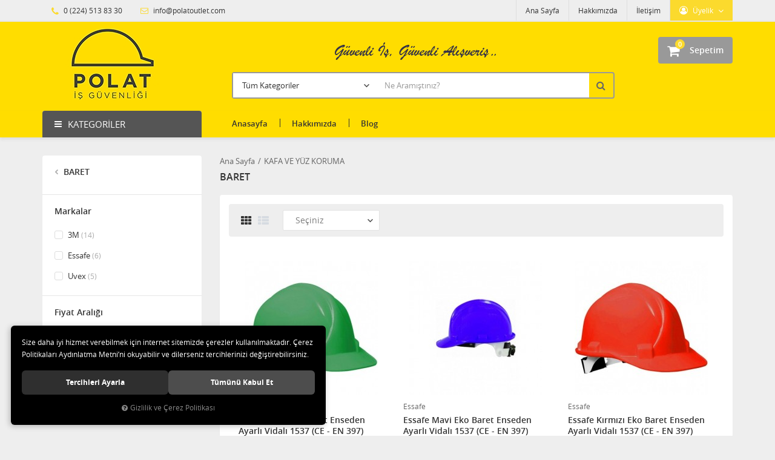

--- FILE ---
content_type: text/html; charset=UTF-8
request_url: https://www.polatoutlet.com/baret
body_size: 100089
content:
<!DOCTYPE html>
<html lang="tr" data-dir="ltr">
<head>
	<!-- Tema 02 -->
	<meta name="viewport" content="width=device-width, initial-scale=1.0, maximum-scale=1.0, user-scalable=no">
	<meta http-equiv="Content-Type" content="text/html; charset=utf-8">
	<!--[if lt IE 9]>
	<script src="//www.polatoutlet.com/themes/cdn/v2/scripts/html5shiv.min.js"></script>
	<script src="//www.polatoutlet.com/themes/cdn/v2/scripts/respond.min.js"></script>
	<![endif]-->
	<meta property="og:title" content="BARET - Polat Outlet | Polat İş Güvenliği Malzemeleri Online Satış">
	<meta property="og:description" content="BARET - Polat Outlet | Polat İş Güvenliği Malzemeleri Online Satış">
	<meta name="description" content="Kategori Sayfası BARET">
	<meta name="keywords" content="baret,">
	<meta name="robots" content="index,follow">
	<meta name="author" content="www.polatoutlet.com">
	<meta name="msvalidate.01" content="">
	<meta name="yandex-verification" content="">
	<link rel="icon" href="//www.polatoutlet.com/UserFiles/Fotograflar/favicon.png">
	<!-- BEGIN og -->
	<meta property="og:url" content="https://www.polatoutlet.com/baret">
	<meta property="og:title" content="Polat Outlet | Polat İş Güvenliği Malzemeleri Online Satış" />
	<meta property="og:description" content="">
	<meta property="og:site_name" content="Polat İş Güvenliği">
	
	
	
	<meta property="og:image" content="https://www.polatoutlet.com/UserFiles/Fotograflar/854-untitled-1-jpg-untitled-1.jpg">
	<!-- END og -->
	<title>BARET - Polat Outlet | Polat İş Güvenliği Malzemeleri Online Satış</title>
	<link rel="canonical" href="https://www.polatoutlet.com/baret">
	<script>
		var curl = 'http://www.polatoutlet.com',
			ModulName = 'Urun',
			ccurl = '//www.polatoutlet.com',
			cdn = '//www.polatoutlet.com/themes/cdn',
			VarsayilanResim = '//www.polatoutlet.com/UserFiles/Fotograflar/thumbs/11-gorsel-hazirlaniyor-noimage.png',
			ParaBirimi = 'TRY',
			site = {"curl":"http:\/\/www.polatoutlet.com","ModulName":"Urun","ccurl":"\/\/www.polatoutlet.com","cdn":"\/\/www.polatoutlet.com\/themes\/cdn","VarsayilanResim":"\/\/www.polatoutlet.com\/UserFiles\/Fotograflar\/thumbs\/11-gorsel-hazirlaniyor-noimage.png","GecerliDil":"tr","VaryasyonlariListele":"0","ParaBirimi":"TRY","ParaBirimiSolIkon":"","ParaBirimiSagIkon":"<i class='fa fa-try'><\/i>","StokTakibi":"1","domain":"polatoutlet.com","StoksuzFiyat":"0","GecerliUlke":null,"GecerliIl":null,"GecerliIlce":null,"GecerliMahalle":null,"mobil":false,"teklif":"0","AnonimFiyatGosterme":"0","isUser":false,"VEtiket":[],"kurye":"0","lurl":"\/\/www.polatoutlet.com","GecerliBolge":null,"yuvarlama":"0","CerezMesaji":1,"cookies":{"google_ga":"cookies.marketing","google_ga4":"cookies.marketing","google_gtm":"cookies.marketing","criteo":"cookies.marketing","facebook_pixel":"cookies.marketing","google_adwords":"false"},"ayniSepet":false,"gucluSifre":0,"dhl":"0","google_ga":"UA-211895270-1","google_ga4":"","google_gtm":"","google_adwords":null,"firma":"Polat \u0130\u015f G\u00fcvenli\u011fi Malz. San. Tic. Ltd. \u015eti.","firmaKisa":"Polat \u0130\u015f G\u00fcvenli\u011fi","adresHarita":"0","stoksuzUrunNoIndex":0,"theme":"polatoutlet"},
			uye = {"mail":null,"adsoyad":null,"grup_id":null,"telif":0,"unvan":null,"vergi_no":null,"vergi_dairesi":null,"tckn":null,"tip":null,"nakitpuan":0,"nakitpuan_string":null,"smsIzin":null,"mailIzin":null,"bulten":null,"telefon":null};
		var dil = {"cerezmesajitext":null,"cerezmesajikabul":null,"cerez1":"\u00c7erez Tercihleriniz"};
	</script>
	<script src="//www.polatoutlet.com/themes/cdn/v2/jquery-3.6.0/jquery-3.6.0.min.js"></script>
	<script src="//www.polatoutlet.com/themes/cdn/v2/scripts/kvkk.cookie.min.js?v=50864"></script>
	<link rel="stylesheet" href="//www.polatoutlet.com/themes/cdn/v2/fonts/open-sans/open-sans.min.css">
	<link rel="stylesheet" href="//www.polatoutlet.com/themes/cdn/v2/fonts/font-awesome/font-awesome.min.css">
	<link rel="stylesheet" href="//www.polatoutlet.com/themes/polatoutlet/css/animations.min.css">
	
	
	<script defer>
		function frontend_cookies_google_ga1(){
			if(cookies.marketing){
			(function(i, s, o, g, r, a, m) {
			i['GoogleAnalyticsObject'] = r;
			i[r] = i[r] || function() {
			(i[r].q = i[r].q || []).push(arguments)
			}, i[r].l = 1 * new Date();
			a = s.createElement(o),
			m = s.getElementsByTagName(o)[0];
			a.async = 1;
			a.src = g;
			m.parentNode.insertBefore(a, m)
			})(window, document, 'script', '//www.google-analytics.com/analytics.js', 'ga');
			ga('create', 'UA-211895270-1', 'auto');
			ga('send', 'pageview');
			}
		}
		frontend_cookies_google_ga1();
	</script>
	
	<style>
  nav.mainmenu .panel.categories-nav>.panel-collapse>.panel-body>ul>li>.panel-collapse>ul>li>a:hover  {background-color:#FBDA2D!important;}

nav.mainmenu .panel.categories-nav>.panel-collapse>.panel-body>ul>li>a:hover {background-color:#FBDA2D!important;}

nav.mainmenu .panel.categories-nav>.panel-heading {background-color: #555!important;}

.btn:focus, .btn.focus, .btn:active, .btn.active, button:hover, .btn:hover, h1:after, h4:after, .up i, .top .login .dropdown-toggle, .top .login .dropdown-toggle:hover, .top .login.open .dropdown-toggle, header .cart .cart-amount, nav.mainmenu .panel.categories-nav>.panel-collapse>.panel-body>ul>li.active>a, , .products-item .price-cart .discount, .products-item:hover .SepeteEkleButton, .ebulletin form button:hover, .filter-container .panel-body label.active:before, .products-list[data-style="list"] .products-item .price-cart .SepeteEkleButton:hover, .product-detail .price #indirim-orani, .product-detail .siparis button {background-color:#FBDA2D!important;}

.products-item:hover .SepeteEkleButton,header .cart .cart-amount {
    background-color: #FBDA2D!important;}

.products-item .price-cart .old-price+.last-price, .products-item .FavoriEkleSilButton:hover, footer .customer-services:before, .relative-links a:hover, .fa-envelope-o:before, .fa-phone:before, nav.mainmenu .panel.categories-nav>.panel-collapse>.panel-body>ul>li>.panel-collapse>ul>li>a:hover {color: #FBDA2D!important;}

h1:after, h4:after, .up i, .top .login .dropdown-toggle, .top .login .dropdown-toggle:hover, .top .login.open .dropdown-toggle, header .cart .cart-amount, nav.mainmenu .panel.categories-nav>.panel-collapse>.panel-body>ul>li.active>a, nav.mainmenu .panel.categories-nav>.panel-collapse>.panel-body>ul>li:hover>a, .slick-dots li.slick-active button, .products-item .price-cart .discount, .products-item:hover .SepeteEkleButton, .ebulletin form button:hover, .filter-container .panel-body label.active:before, .products-list[data-style="list"] .products-item .price-cart .SepeteEkleButton:hover, .product-detail .price #indirim-orani, .product-detail .siparis button{ background-color: #FBDA2D!important;}
 nav.mainmenu .panel.categories-nav>.panel-collapse>.panel-body>ul>li>.panel-collapse>ul>li>a:hover{color: #555!important;}

.nav-tabs>li.active>a{border-bottom: 2px solid #FBDA2D!important;}

.footer-products-container h4 span{border-bottom: 2px solid #FBDA2D!important;}


nav.mainmenu .nav {
  
    background-color: #fff;
}

.currency.dropdown {
    display: none;
}

</style>
<style>select#KapidaOdemeTuru option[value="2"] {display: none;}</style>


<!-- Global site tag (gtag.js) - Google Analytics -->
<script async src="https://www.googletagmanager.com/gtag/js?id=UA-211895270-1"></script>
<script>
  window.dataLayer = window.dataLayer || [];
  function gtag(){dataLayer.push(arguments);}
  gtag('js', new Date());

  gtag('config', 'UA-211895270-1');
</script>
	
</head>
<body>

<div id="loading">
	<div class="spinner">
		<div class="double-bounce1"></div>
		<div class="double-bounce2"></div>
	</div>
</div>
<div class="top">
	<div class="container">
		<div class="row">
			<div class="col-xs-12 col-md-5 hidden-xs hidden-sm">
				<ul class="top-info list-unstyled">
					<li><i class="fa fa-phone" aria-hidden="true"></i> 0 (224) 513 83 30</li>
					<li><a href="mailto:info@polatoutlet.com"><i class="fa fa-envelope-o" aria-hidden="true"></i> info@polatoutlet.com</a></li>
				</ul>
			</div>
			<div class="col-xs-12 col-md-7 user-nav">
				
<div class="login dropdown" data-status="0">
	<div class="dropdown-toggle" type="button" data-toggle="dropdown">
		<i class="fa fa-user" aria-hidden="true"></i>
		<span>Üyelik</span>
	</div>
	<ul class="dropdown-menu">
		<li><a href="//www.polatoutlet.com/giris" title="Üye Girişi">Üye Girişi</a></li>
		<li><a href="//www.polatoutlet.com/yeni-uye" title="Üye Ol">Üye Ol</a></li>
		<li><a href="//www.polatoutlet.com/sifremi-unuttum" title="Şifremi Unuttum">Şifremi Unuttum</a></li>
	</ul>
</div>

				
<div class="currency dropdown" data-active-currency="">
	<div class="dropdown-toggle" type="button" data-toggle="dropdown">
		<i class="fa fa-money" aria-hidden="true"></i>
		<span>Para Birimi</span>
	</div>
	<ul class="dropdown-menu">
		<li><a href="javascript:void(0);" class="ParaBirimiDegistir" data-kur="" data-currency="TRY" title="Türk Lirası"><span>Türk Lirası</span></a></li>
		<li><a href="javascript:void(0);" class="ParaBirimiDegistir" data-kur="" data-currency="USD" title="Dolar"><span>Dolar</span></a></li>
		<li><a href="javascript:void(0);" class="ParaBirimiDegistir" data-kur="" data-currency="EUR" title="Euro"><span>Euro</span></a></li>
	</ul>
</div>
				
				
<ul class="list-unstyled top-nav">
	<li>
		<a href="https://www.polatoutlet.com/anasayfa" target="_self">Ana Sayfa</a>
	</li>
	<li>
		<a href="https://www.polatoutlet.com/hakkimizda" target="_self">Hakkımızda</a>
	</li>
	<li>
		<a href="https://www.polatoutlet.com/iletisim" target="_self">İletişim</a>
	</li>
</ul>
			</div>
		</div>
	</div>
</div>
<header>
	<div class="container">
		<div class="row">
			<div class="col-xs-3 visible-xs">				
				<button class="mainmenu-toggle" type="button">
					<span class="icon-bar"></span>
					<span class="icon-bar"></span>
					<span class="icon-bar"></span>
				</button>
			</div>
			<div class="col-xs-6 col-sm-3">
				<a href="//www.polatoutlet.com" class="logo">
					<img src="//www.polatoutlet.com/UserFiles/Fotograflar/854-untitled-1-jpg-untitled-1.jpg" width="270" height="120" alt="BARET - Polat Outlet | Polat İş Güvenliği Malzemeleri Online Satış">
				</a>
			</div>
			<div class="col-xs-3 col-sm-2 pull-right">
				<script>var SepetV1BosText = 'Sepetinizde ürün bulunamadı.', SepetV1ButonText = 'Sepete Git', SepetV1BaslikText = 'Sepetim', SepetV1ToplamText = 'Toplam', SepetV1AdetText = 'Adet';</script>
<div class="cart dropdown">
	<div class="dropdown-toggle" type="button" data-toggle="dropdown">
		<i class="fa fa-shopping-bag" aria-hidden="true"></i>
		<span class="cart-text">Sepetim</span>
		<span class="cart-amount">0</span>
		<span class="cart-total"></span>
	</div>
	<div class="dropdown-menu">
	</div>
</div>
			</div>
			<div class="col-xs-12 col-sm-7">
				<div class="slogan"><img src="//www.polatoutlet.com/themes/polatoutlet/images/guvenli-is-guvenli-alisveris.png"></div>
				
<script>var KategoriID = "", MarkaID = "";</script>
<div class="search">
	<form id="AramaForm" data-ek="" action="/arama">
		<input type="text" name="Keyword" class="form-control" id="Kelime" value="" autocomplete="off" placeholder="Ne Aramıştınız?">
		<select name="Kategori" class="form-control">
			<option value="0">Tüm Kategoriler</option>
						<option value="88">AMBALAJ VE YARDIMCI MALZEMELER</option>
			<option value="54">AYAK KORUMA</option>
			<option value="85">ÇEVRE KORUMA / DÖKÜNTÜ TOPLAMA</option>
			<option value="11">EL KORUMA</option>
			<option value="35">GÖZ KORUMA</option>
			<option value="70">İKAZ VE UYARI EKİPMANLARI</option>
			<option value="82">İLK YARDIM VE YANGIN GÜVENLİK</option>
			<option value="61">İŞ ELBİSELERİ</option>
			<option value="1">KAFA VE YÜZ KORUMA</option>
			<option value="60">KORUYUCU TULUMLAR</option>
			<option value="26">KULAK KORUMA</option>
			<option value="95">POLYESTER SAPANLAR</option>
			<option value="42">SOLUNUM KORUMA</option>
			<option value="67">YÜKSEKTE ÇALIŞMA EKİPMANLARI</option>
		</select>
		<button id="SearchFormButton" class="btn btn-sm" aria-label="Ara"><i class="fa fa-search" aria-hidden="true"></i><span>Ara</span></button>
	</form>
</div>

			</div>
		</div>
	</div>
</header>
<nav class="mainmenu">
	<div class="nav">
		<div class="container">
			<div class="mobile">
				<a href="//www.polatoutlet.com" class="nav-logo"><img src="//www.polatoutlet.com/UserFiles/Fotograflar/854-untitled-1-jpg-untitled-1.jpg" width="270" height="90" alt="BARET - Polat Outlet | Polat İş Güvenliği Malzemeleri Online Satış"></a>
				<button class="mainmenu-toggle"><span aria-hidden="true">&times;</span></button>
			</div>
			<div class="row">
				<div class="col-xs-12 col-sm-3 categories-nav-column">
					
<div class="panel categories-nav">
	<div class="panel-heading">
		<h4 class="panel-title">Kategoriler</h4>
		<a data-toggle="collapse" href="#categories-nav" aria-expanded="false" aria-controls="categories-nav"><i class="fa fa-angle-down" aria-hidden="true"></i></a>
	</div>
	<div id="categories-nav" class="panel-collapse collapse in">
		<div class="panel-body">
			<ul class="list-unstyled">
								<li>
					<a href="https://www.polatoutlet.com/ambalaj-ve-yardimci-malzemeler" data-title="AMBALAJ VE YARDIMCI MALZEMELER">AMBALAJ VE YARDIMCI MALZEMELER</a>					<span data-toggle="collapse" data-target="#categories93" aria-expanded="false" aria-controls="categories93"><i class="fa fa-angle-down" aria-hidden="true"></i></span>
					<div id="categories93" class="panel-collapse collapse">
						<ul class="list-unstyled">
														<li>
								<a href="https://www.polatoutlet.com/bantlar" data-title="BANTLAR">BANTLAR</a>
							</li>
							<li>
								<a href="https://www.polatoutlet.com/k/94/maket-bicagi" data-title="MAKET BIÇAĞI">MAKET BIÇAĞI</a>
							</li>
							<li>
								<a href="https://www.polatoutlet.com/plastik-kasa" data-title="PLASTİK KASA">PLASTİK KASA</a>
							</li>
							<li>
								<a href="https://www.polatoutlet.com/plastik-palet" data-title="PLASTİK PALET">PLASTİK PALET</a>
							</li>
						</ul>
						
					</div>
				</li>
				<li>
					<a href="https://www.polatoutlet.com/ayak-koruma" data-title="AYAK KORUMA">AYAK KORUMA</a>					<span data-toggle="collapse" data-target="#categories59" aria-expanded="false" aria-controls="categories59"><i class="fa fa-angle-down" aria-hidden="true"></i></span>
					<div id="categories59" class="panel-collapse collapse">
						<ul class="list-unstyled">
														<li>
								<a href="https://www.polatoutlet.com/k/56/is-ayakkabisi" data-title="İŞ AYAKKABISI">İŞ AYAKKABISI</a>
							</li>
							<li>
								<a href="https://www.polatoutlet.com/is-botu" data-title="İŞ BOTU">İŞ BOTU</a>
							</li>
							<li>
								<a href="https://www.polatoutlet.com/is-cizmesi" data-title="İŞ ÇİZMESİ">İŞ ÇİZMESİ</a>
							</li>
							<li>
								<a href="https://www.polatoutlet.com/u-power-is-ayakkabisi" data-title="U POWER İŞ AYAKKABISI">U POWER İŞ AYAKKABISI</a>
							</li>
						</ul>
						
					</div>
				</li>
				<li>
					<a href="https://www.polatoutlet.com/cevre-koruma-dokuntu-toplama" data-title="ÇEVRE KORUMA / DÖKÜNTÜ TOPLAMA">ÇEVRE KORUMA / DÖKÜNTÜ TOPLAMA</a>					<span data-toggle="collapse" data-target="#categories86" aria-expanded="false" aria-controls="categories86"><i class="fa fa-angle-down" aria-hidden="true"></i></span>
					<div id="categories86" class="panel-collapse collapse">
						<ul class="list-unstyled">
														<li>
								<a href="https://www.polatoutlet.com/yag-ve-kimyasal-emiciler" data-title="YAĞ VE KİMYASAL EMİCİLER">YAĞ VE KİMYASAL EMİCİLER</a>
							</li>
						</ul>
						
					</div>
				</li>
				<li>
					<a href="https://www.polatoutlet.com/k/11/el-koruma" data-title="EL KORUMA">EL KORUMA</a>					<span data-toggle="collapse" data-target="#categories21" aria-expanded="false" aria-controls="categories21"><i class="fa fa-angle-down" aria-hidden="true"></i></span>
					<div id="categories21" class="panel-collapse collapse">
						<ul class="list-unstyled">
														<li>
								<a href="https://www.polatoutlet.com/deri-eldiven" data-title="DERİ ELDİVEN">DERİ ELDİVEN</a>
							</li>
							<li>
								<a href="https://www.polatoutlet.com/genel-kullanim" data-title="GENEL KULLANIM">GENEL KULLANIM</a>
							</li>
							<li>
								<a href="https://www.polatoutlet.com/isiya-dayanikli-eldiven" data-title="ISIYA DAYANIKLI ELDİVEN">ISIYA DAYANIKLI ELDİVEN</a>
							</li>
							<li>
								<a href="https://www.polatoutlet.com/kalite-kontrol-eldiveni" data-title="KALİTE KONTROL ELDİVENİ">KALİTE KONTROL ELDİVENİ</a>
							</li>
							<li>
								<a href="https://www.polatoutlet.com/kaplama-montaj-eldiveni" data-title="KAPLAMA-MONTAJ ELDİVENİ">KAPLAMA-MONTAJ ELDİVENİ</a>
							</li>
							<li>
								<a href="https://www.polatoutlet.com/kesilmeye-dayanikli-eldiven" data-title="KESİLMEYE DAYANIKLI ELDİVEN">KESİLMEYE DAYANIKLI ELDİVEN</a>
							</li>
							<li>
								<a href="https://www.polatoutlet.com/kesilmez-kevlar-eldiven" data-title="KESİLMEZ KEVLAR ELDİVEN">KESİLMEZ KEVLAR ELDİVEN</a>
							</li>
							<li>
								<a href="https://www.polatoutlet.com/kimyasal-eldiveni" data-title="KİMYASAL ELDİVENİ">KİMYASAL ELDİVENİ</a>
							</li>
							<li>
								<a href="https://www.polatoutlet.com/kolluk-ve-bileklik" data-title="KOLLUK VE BİLEKLİK">KOLLUK VE BİLEKLİK</a>
							</li>
							<li>
								<a href="https://www.polatoutlet.com/muayene-eldiveni" data-title="MUAYENE ELDİVENİ">MUAYENE ELDİVENİ</a>
							</li>
							<li>
								<a href="https://www.polatoutlet.com/k/23/nitril-eldiven" data-title="NİTRİL ELDİVEN">NİTRİL ELDİVEN</a>
							</li>
							<li>
								<a href="https://www.polatoutlet.com/orgu-eldiven" data-title="ÖRGÜ ELDİVEN">ÖRGÜ ELDİVEN</a>
							</li>
							<li>
								<a href="https://www.polatoutlet.com/pu-kaplamali-eldiven" data-title="PU KAPLAMALI ELDİVEN">PU KAPLAMALI ELDİVEN</a>
							</li>
							<li>
								<a href="https://www.polatoutlet.com/yanmaz-isi-eldiveni" data-title="YANMAZ ISI ELDİVENİ">YANMAZ ISI ELDİVENİ</a>
							</li>
						</ul>
						
					</div>
				</li>
				<li>
					<a href="https://www.polatoutlet.com/goz-koruma" data-title="GÖZ KORUMA">GÖZ KORUMA</a>					<span data-toggle="collapse" data-target="#categories39" aria-expanded="false" aria-controls="categories39"><i class="fa fa-angle-down" aria-hidden="true"></i></span>
					<div id="categories39" class="panel-collapse collapse">
						<ul class="list-unstyled">
														<li>
								<a href="https://www.polatoutlet.com/3m-gozluk" data-title="3M GÖZLÜK">3M GÖZLÜK</a>
							</li>
							<li>
								<a href="https://www.polatoutlet.com/drager-gozluk" data-title="DRAGER GÖZLÜK">DRAGER GÖZLÜK</a>
							</li>
							<li>
								<a href="https://www.polatoutlet.com/kaynak-maskesi" data-title="KAYNAK MASKESİ">KAYNAK MASKESİ</a>
							</li>
							<li>
								<a href="https://www.polatoutlet.com/koruyucu-gozluk" data-title="KORUYUCU GÖZLÜK">KORUYUCU GÖZLÜK</a>
							</li>
							<li>
								<a href="https://www.polatoutlet.com/uvex-gozluk" data-title="UVEX GÖZLÜK">UVEX GÖZLÜK</a>
							</li>
						</ul>
						
					</div>
				</li>
				<li>
					<a href="https://www.polatoutlet.com/ikaz-ve-uyari-ekipmanlari" data-title="İKAZ VE UYARI EKİPMANLARI">İKAZ VE UYARI EKİPMANLARI</a>					<span data-toggle="collapse" data-target="#categories81" aria-expanded="false" aria-controls="categories81"><i class="fa fa-angle-down" aria-hidden="true"></i></span>
					<div id="categories81" class="panel-collapse collapse">
						<ul class="list-unstyled">
														<li>
								<a href="https://www.polatoutlet.com/aksesuar-ve-zincir" data-title="AKSESUAR VE ZİNCİR">AKSESUAR VE ZİNCİR</a>
							</li>
							<li>
								<a href="https://www.polatoutlet.com/delineator-refuj-dubalari" data-title="DELİNEATÖR - REFÜJ DUBALARI">DELİNEATÖR - REFÜJ DUBALARI</a>
							</li>
							<li>
								<a href="https://www.polatoutlet.com/hiz-kesici-kasis" data-title="HIZ KESİCİ KASİS">HIZ KESİCİ KASİS</a>
							</li>
							<li>
								<a href="https://www.polatoutlet.com/ledli-yol-yapim-ve-onarim-levhasi" data-title="LEDLİ YOL YAPIM VE ONARIM LEVHASI">LEDLİ YOL YAPIM VE ONARIM LEVHASI</a>
							</li>
							<li>
								<a href="https://www.polatoutlet.com/solar-uyari-lambasi-led-li-bilgi-levhasi" data-title="SOLAR UYARI LAMBASI - LED´Lİ BİLGİ LEVHASI">SOLAR UYARI LAMBASI - LED´Lİ BİLGİ LEVHASI</a>
							</li>
							<li>
								<a href="https://www.polatoutlet.com/trafik-konisi-levhali-koni" data-title="TRAFİK KONİSİ - LEVHALI KONİ">TRAFİK KONİSİ - LEVHALI KONİ</a>
							</li>
							<li>
								<a href="https://www.polatoutlet.com/uyari-dikmesi-bariyerler" data-title="UYARI DİKMESİ - BARİYERLER">UYARI DİKMESİ - BARİYERLER</a>
							</li>
							<li>
								<a href="https://www.polatoutlet.com/uyari-levhalari" data-title="UYARI LEVHALARI">UYARI LEVHALARI</a>
							</li>
							<li>
								<a href="https://www.polatoutlet.com/yol-bolme-butonu-stoper-kapan-kolon" data-title="YOL BÖLME BUTONU - STOPER - KAPAN - KOLON">YOL BÖLME BUTONU - STOPER - KAPAN - KOLON</a>
							</li>
							<li>
								<a href="https://www.polatoutlet.com/yol-butonu-solar-buton" data-title="YOL BUTONU - SOLAR BUTON">YOL BUTONU - SOLAR BUTON</a>
							</li>
							<li>
								<a href="https://www.polatoutlet.com/zemin-isaretleme-reflektif-bant" data-title="ZEMİN İŞARETLEME - REFLEKTİF BANT">ZEMİN İŞARETLEME - REFLEKTİF BANT</a>
							</li>
						</ul>
						
					</div>
				</li>
				<li>
					<a href="https://www.polatoutlet.com/ilk-yardim-ve-yangin-guvenlik" data-title="İLK YARDIM VE YANGIN GÜVENLİK">İLK YARDIM VE YANGIN GÜVENLİK</a>					<span data-toggle="collapse" data-target="#categories83" aria-expanded="false" aria-controls="categories83"><i class="fa fa-angle-down" aria-hidden="true"></i></span>
					<div id="categories83" class="panel-collapse collapse">
						<ul class="list-unstyled">
														<li>
								<a href="https://www.polatoutlet.com/ilk-yardim-seti" data-title="İLK YARDIM SETİ">İLK YARDIM SETİ</a>
							</li>
							<li>
								<a href="https://www.polatoutlet.com/yangin-sondurme" data-title="YANGIN SÖNDÜRME">YANGIN SÖNDÜRME</a>
							</li>
						</ul>
						
					</div>
				</li>
				<li>
					<a href="https://www.polatoutlet.com/is-elbiseleri" data-title="İŞ ELBİSELERİ">İŞ ELBİSELERİ</a>					<span data-toggle="collapse" data-target="#categories66" aria-expanded="false" aria-controls="categories66"><i class="fa fa-angle-down" aria-hidden="true"></i></span>
					<div id="categories66" class="panel-collapse collapse">
						<ul class="list-unstyled">
														<li>
								<a href="https://www.polatoutlet.com/is-ve-ikaz-yelekleri" data-title="İŞ VE İKAZ YELEKLERİ">İŞ VE İKAZ YELEKLERİ</a>
							</li>
							<li>
								<a href="https://www.polatoutlet.com/pvc-yagmurluk" data-title="PVC YAĞMURLUK">PVC YAĞMURLUK</a>
							</li>
						</ul>
						
					</div>
				</li>
				<li>
					<a href="https://www.polatoutlet.com/k/1/kafa-ve-yuz-koruma" data-title="KAFA VE YÜZ KORUMA">KAFA VE YÜZ KORUMA</a>					<span data-toggle="collapse" data-target="#categories5" aria-expanded="false" aria-controls="categories5"><i class="fa fa-angle-down" aria-hidden="true"></i></span>
					<div id="categories5" class="panel-collapse collapse">
						<ul class="list-unstyled">
														<li>
								<a href="https://www.polatoutlet.com/3m-baret" data-title="3M BARET">3M BARET</a>
							</li>
							<li>
								<a href="https://www.polatoutlet.com/baret" data-title="BARET">BARET</a>
							</li>
							<li>
								<a href="https://www.polatoutlet.com/bere-boyunluk" data-title="BERE - BOYUNLUK">BERE - BOYUNLUK</a>
							</li>
							<li>
								<a href="https://www.polatoutlet.com/darbe-emici-sapka" data-title="DARBE EMİCİ ŞAPKA">DARBE EMİCİ ŞAPKA</a>
							</li>
							<li>
								<a href="https://www.polatoutlet.com/essafe-baret" data-title="ESSAFE BARET">ESSAFE BARET</a>
							</li>
							<li>
								<a href="https://www.polatoutlet.com/medikal-bone" data-title="MEDİKAL BONE">MEDİKAL BONE</a>
							</li>
							<li>
								<a href="https://www.polatoutlet.com/uvex-baret" data-title="UVEX BARET">UVEX BARET</a>
							</li>
							<li>
								<a href="https://www.polatoutlet.com/vizor-ve-baret-aksesuar" data-title="VİZÖR VE BARET AKSESUAR">VİZÖR VE BARET AKSESUAR</a>
							</li>
						</ul>
						
					</div>
				</li>
				<li>
					<a href="https://www.polatoutlet.com/k/60/koruyucu-tulumlar" data-title="KORUYUCU TULUMLAR">KORUYUCU TULUMLAR</a>
				</li>
				<li>
					<a href="https://www.polatoutlet.com/kulak-koruma" data-title="KULAK KORUMA">KULAK KORUMA</a>					<span data-toggle="collapse" data-target="#categories30" aria-expanded="false" aria-controls="categories30"><i class="fa fa-angle-down" aria-hidden="true"></i></span>
					<div id="categories30" class="panel-collapse collapse">
						<ul class="list-unstyled">
														<li>
								<a href="https://www.polatoutlet.com/3m-kulak-tikaci" data-title="3M KULAK TIKACI">3M KULAK TIKACI</a>
							</li>
							<li>
								<a href="https://www.polatoutlet.com/k/33/3m-peltor-kulaklik" data-title="3M PELTOR KULAKLIK">3M PELTOR KULAKLIK</a>
							</li>
							<li>
								<a href="https://www.polatoutlet.com/hellberg-secure-kulaklik" data-title="HELLBERG SECURE KULAKLIK">HELLBERG SECURE KULAKLIK</a>
							</li>
							<li>
								<a href="https://www.polatoutlet.com/k/28/kulak-tikaci" data-title="KULAK TIKACI">KULAK TIKACI</a>
							</li>
							<li>
								<a href="https://www.polatoutlet.com/kulaklik" data-title="KULAKLIK">KULAKLIK</a>
							</li>
							<li>
								<a href="https://www.polatoutlet.com/medop-kulak-tikaci" data-title="MEDOP KULAK TIKACI">MEDOP KULAK TIKACI</a>
							</li>
							<li>
								<a href="https://www.polatoutlet.com/uvex-kulak-tikaci" data-title="UVEX KULAK TIKACI">UVEX KULAK TIKACI</a>
							</li>
						</ul>
						
					</div>
				</li>
				<li>
					<a href="https://www.polatoutlet.com/polyester-sapanlar" data-title="POLYESTER SAPANLAR">POLYESTER SAPANLAR</a>
				</li>
				<li>
					<a href="https://www.polatoutlet.com/solunum-koruma" data-title="SOLUNUM KORUMA">SOLUNUM KORUMA</a>					<span data-toggle="collapse" data-target="#categories43" aria-expanded="false" aria-controls="categories43"><i class="fa fa-angle-down" aria-hidden="true"></i></span>
					<div id="categories43" class="panel-collapse collapse">
						<ul class="list-unstyled">
														<li>
								<a href="https://www.polatoutlet.com/3m-filtre" data-title="3M FİLTRE">3M FİLTRE</a>
							</li>
							<li>
								<a href="https://www.polatoutlet.com/k/48/3m-gaz-maskesi" data-title="3M GAZ MASKESİ">3M GAZ MASKESİ</a>
							</li>
							<li>
								<a href="https://www.polatoutlet.com/3m-toz-maskesi" data-title="3M TOZ MASKESİ">3M TOZ MASKESİ</a>
							</li>
							<li>
								<a href="https://www.polatoutlet.com/drager-filtre" data-title="DRAGER FİLTRE">DRAGER FİLTRE</a>
							</li>
							<li>
								<a href="https://www.polatoutlet.com/drager-gaz-maskesi" data-title="DRAGER GAZ MASKESİ">DRAGER GAZ MASKESİ</a>
							</li>
							<li>
								<a href="https://www.polatoutlet.com/drager-toz-maskesi" data-title="DRAGER TOZ MASKESİ">DRAGER TOZ MASKESİ</a>
							</li>
							<li>
								<a href="https://www.polatoutlet.com/gaz-maskesi" data-title="GAZ MASKESİ">GAZ MASKESİ</a>
							</li>
							<li>
								<a href="https://www.polatoutlet.com/gaz-maskesi-filtresi" data-title="GAZ MASKESİ FİLTRESİ">GAZ MASKESİ FİLTRESİ</a>
							</li>
							<li>
								<a href="https://www.polatoutlet.com/medikal-maske" data-title="MEDİKAL MASKE">MEDİKAL MASKE</a>
							</li>
							<li>
								<a href="https://www.polatoutlet.com/set-urunler" data-title="SET ÜRÜNLER">SET ÜRÜNLER</a>
							</li>
							<li>
								<a href="https://www.polatoutlet.com/k/43/toz-maskesi" data-title="TOZ MASKESİ">TOZ MASKESİ</a>
							</li>
						</ul>
						
					</div>
				</li>
				<li>
					<a href="https://www.polatoutlet.com/yuksekte-calisma-ekipmanlari" data-title="YÜKSEKTE ÇALIŞMA EKİPMANLARI">YÜKSEKTE ÇALIŞMA EKİPMANLARI</a>					<span data-toggle="collapse" data-target="#categories69" aria-expanded="false" aria-controls="categories69"><i class="fa fa-angle-down" aria-hidden="true"></i></span>
					<div id="categories69" class="panel-collapse collapse">
						<ul class="list-unstyled">
														<li>
								<a href="https://www.polatoutlet.com/emniyet-kemeri" data-title="EMNİYET KEMERİ">EMNİYET KEMERİ</a>
							</li>
							<li>
								<a href="https://www.polatoutlet.com/karabina-ve-baglanti-elemanlari" data-title="KARABİNA VE BAĞLANTI ELEMANLARI">KARABİNA VE BAĞLANTI ELEMANLARI</a>
							</li>
						</ul>
						
					</div>
				</li>
			</ul>
		</div>
	</div>
</div>

				</div>
				<div class="col-xs-12 col-sm-9">
					
<ul class="list-unstyled side-nav">
	<li>
		<a href="https://www.polatoutlet.com/anasayfa" target="_self">Anasayfa</a>
	</li>
	<li>
		<a href="https://www.polatoutlet.com/hakkimizda" target="_self">Hakkımızda</a>
	</li>
	<li>
		<a href="/blog" target="_self">Blog</a>
	</li>
</ul>
				</div>
			</div>
		</div>
	</div>
</nav>



<div class="container">
	<div class="row">
		<div class="col-xs-12 col-sm-3 product-list-left-column">
			<div class="left-column">
				<script>
					var FiltreOtomatikCalistir = 1;
				</script>
				
<script src="//www.polatoutlet.com/themes/cdn/v2/scripts/filtre.v1.min.js?v=50864"></script>
<form action="" method="get" id="filterForm" data-pagetype="4">
	<input type="hidden" name="OrderBy" value="" readonly>
	<div class="panel-group filter-container">
		<div class="panel">
			<div class="panel-heading">
				<h4 class="panel-title">Filtrele</h4>
				<a data-toggle="collapse" href="#filter"><i class="fa fa-bars"></i></a>
			</div>
			<div id="filter" class="panel-collapse collapse in">
				<div class="panel-body">
										<div class="panel panel-item categories">
						<div class="panel-heading">
							<h4 class="panel-title">Kategoriler</h4>
							<a data-toggle="collapse" href="#categories"><i class="fa fa-angle-down" aria-hidden="true"></i></a>
						</div>
						<div id="categories" class="panel-collapse collapse in">
							<div class="panel-body">
								<ul class="list-unstyled">
																		<li><a href="https://www.polatoutlet.com/k/1/baret" data-value="1"><i class="fa fa-arrow-left" aria-hidden="true"></i> BARET</a></li>
								</ul>
							</div>
						</div>
					</div>
										<div class="panel panel-item brands">
						<div class="panel-heading">
							<h4 class="panel-title">Markalar</h4>
							<a data-toggle="collapse" href="#brands"><i class="fa fa-angle-down" aria-hidden="true"></i></a>
						</div>
						<div id="brands" class="panel-collapse collapse in">
							<div class="panel-body">
								<ul class="list-unstyled">
																		<li><label for="marka_1"><input type="checkbox" name="marka[]" id="marka_1" value="1" > 3M <span class="number">(14)</span></label></li>
									<li><label for="marka_25"><input type="checkbox" name="marka[]" id="marka_25" value="25" > Essafe <span class="number">(6)</span></label></li>
									<li><label for="marka_12"><input type="checkbox" name="marka[]" id="marka_12" value="12" > Uvex <span class="number">(5)</span></label></li>
								</ul>
							</div>
						</div>
					</div>
										<div class="panel panel-item prices">
						<div class="panel-heading">
							<h4 class="panel-title">Fiyat Aralığı</h4>
							<a data-toggle="collapse" href="#prices"><i class="fa fa-angle-down" aria-hidden="true"></i></a>
						</div>
						<div id="prices" class="panel-collapse collapse in">
							<div class="panel-body">
								<div class="price-range">
									<div class="range">
										<span class="min_val">84</span>
										<span class="max_val">856</span>
										<input type="hidden" class="min_value" value="84" id="EnDusukFiyatLimit">
										<input type="hidden" class="max_value" value="856" id="EnYuksekFiyatLimit">
										<input type="hidden" name="EnDusukFiyat" id="EnDusukFiyat" value="84" placeholder="84">
										<input type="hidden" name="EnYuksekFiyat" id="EnYuksekFiyat" value="856" placeholder="856">
										<input class="para_birimi" type="hidden" value="" id="ParaBirimi">
									</div>
									<div id="slider"></div>
								</div>
							</div>
						</div>
					</div>
					
					<button type="button" class="btn hide" id="filterTrigger">Filtrele</button>
					<button type="button" class="btn hide" id="filterReset">Filtre Temizle</button>
				</div>
			</div>
		</div>
	</div>
  <!--<input type="hidden" name="KeywordFiltre" value="" readonly>-->
</form>

				
			</div>
		</div>
		<div class="col-xs-12 col-sm-9 product-list-right-column">
			<div class="breadcrumb">
	<ul class="list-unstyled">
				<li><a href="https://www.polatoutlet.com"><span>Ana Sayfa</span></a></li>
		<li><a href="https://www.polatoutlet.com/k/1/kafa-ve-yuz-koruma"><span>KAFA VE YÜZ KORUMA</span></a></li>
		<li class="last"><a href="https://www.polatoutlet.com/baret"><h1>BARET</h1></a></li>
	</ul>
</div>
			
<script>var curl = "http://www.polatoutlet.com", ModulName = "Urun", SelectedOrderBy = "", soldOut = "Tükendi";</script>
<script src="//www.polatoutlet.com/themes/cdn/v2/scripts/urun.liste.min.js?v=50864"></script>







<div class="white-container">
	<div class="category-detail"></div>
	<div class="page-options">
		<div class="options">
			<div class="view-style" data-status="25">
				<span id="grid" class="active"><i class="fa fa-th" aria-hidden="true"></i></span>
				<span id="list"><i class="fa fa-th-list" aria-hidden="true"></i></span>
			</div>
						<select id="OrderBySelect" class="form-control">
				<option value="">Seçiniz</option>
				<option id="OrderByEnYeni" value="OrderByEnYeni" data-value="0">En Yeniler</option>
								<option id="OrderBySatis" value="OrderBySatis" data-value="0">Çok Satanlar</option>
				
								<option id="OrderByFiyatArtan" value="OrderByFiyatArtan" data-value="0">Artan Fiyat</option>
				<option id="OrderByFiyatAzalan" value="OrderByFiyatAzalan" data-value="0">Azalan Fiyat</option>
				
								<option id="OrderByIndirim" value="OrderByIndirim" data-value="0">İndirimdekiler</option>
				
				<option id="az" value="az" data-value="0">A'dan Z'ye</option>
				<option id="za" value="za" data-value="0">Z'den A'ya</option>
			</select>
			
		</div>
	</div>
		<div class="products-list">
		<ul class="row">
						<li class="col-xs-6 col-sm-4 col-md-4 col-lg-4">
				<div class="products-item">
	<div class="image">
		<a href="https://www.polatoutlet.com/essafe-yesil-eko-baret-enseden-ayarli-vidali-1537-ce-en-397?c=2" class="image">
			<img class="b-lazy"	src="//www.polatoutlet.com/themes/cdn/images/hipotenus/placeholder.gif" data-src="//www.polatoutlet.com/UserFiles/Fotograflar/thumbs/1378-essafe-yesil-eko-baret-enseden-ayarli-vidali-1537-ce-en-397-essafe-yesil.jpg" alt="Essafe Yeşil Eko Baret Enseden Ayarlı Vidalı 1537 (CE - EN 397)">
		</a>
		<ul class="labels">
			<li class="yeni" data-value="0">Yeni</li>
			<li class="firsat" data-value="0">Fırsat</li>
			<li class="editorun-secimi" data-value="0">Editörün Seçimi</li>
			<li class="kampanya" data-value="0">Kampanyalı</li>
			<li class="garanti" data-value="">24 Ay Garanti</li>
			<li class="montaj" data-value="">Ücretsiz Montaj</li>
			<li class="ucretsiz-kargo" data-value="0">Ücretsiz Kargo</li>
			<li class="hizli-kargo" data-value="0">Hızlı Kargo</li>
			<li class="teslimat" data-value="">Aynı Gün Teslimat</li>
		</ul>
	</div>
	<div class="detail">
				<a href="https://www.polatoutlet.com/essafe" class="brand">Essafe</a>
		
		<a href="https://www.polatoutlet.com/essafe-yesil-eko-baret-enseden-ayarli-vidali-1537-ce-en-397?c=2" class="name">Essafe Yeşil Eko Baret Enseden Ayarlı Vidalı 1537 (CE - EN 397)</a>
		<p></p>
	</div>
	<div class="price-cart">
		<div class="price">
						<div class="tax-price">70,76 <i class='fa fa-try'></i> <small>+kdv</small></div>
			
			
			
						<div class="last-price">84,91 <i class='fa fa-try'></i></div>
			
			
			
		</div>
				<button class="SepeteEkleButton" data-urun-id="1863"><i class="fa fa-shopping-cart" aria-hidden="true"></i><span>Sepete Ekle</span></button>
		
		
	</div>
	<button class="FavoriEkleSilButton" data-param="FavorilereEkle" data-type="1" data-urun-id="1863"><i class="fa fa-heart-o" aria-hidden="true"></i><span class="text">Favorilere Ekle</span></button>
  
  
</div>
			</li>
			
			<li class="col-xs-6 col-sm-4 col-md-4 col-lg-4">
				<div class="products-item">
	<div class="image">
		<a href="https://www.polatoutlet.com/essafe-mavi-eko-baret-enseden-ayarli-vidali-1537-ce-en-397?c=2" class="image">
			<img class="b-lazy"	src="//www.polatoutlet.com/themes/cdn/images/hipotenus/placeholder.gif" data-src="//www.polatoutlet.com/UserFiles/Fotograflar/thumbs/1377-essafe-mavi-eko-baret-enseden-ayarli-vidali-1537-ce-en-397-essafe-mavi.jpg" alt="Essafe Mavi Eko Baret Enseden Ayarlı Vidalı 1537 (CE - EN 397)">
		</a>
		<ul class="labels">
			<li class="yeni" data-value="0">Yeni</li>
			<li class="firsat" data-value="0">Fırsat</li>
			<li class="editorun-secimi" data-value="0">Editörün Seçimi</li>
			<li class="kampanya" data-value="0">Kampanyalı</li>
			<li class="garanti" data-value="">24 Ay Garanti</li>
			<li class="montaj" data-value="">Ücretsiz Montaj</li>
			<li class="ucretsiz-kargo" data-value="0">Ücretsiz Kargo</li>
			<li class="hizli-kargo" data-value="0">Hızlı Kargo</li>
			<li class="teslimat" data-value="">Aynı Gün Teslimat</li>
		</ul>
	</div>
	<div class="detail">
				<a href="https://www.polatoutlet.com/essafe" class="brand">Essafe</a>
		
		<a href="https://www.polatoutlet.com/essafe-mavi-eko-baret-enseden-ayarli-vidali-1537-ce-en-397?c=2" class="name">Essafe Mavi Eko Baret Enseden Ayarlı Vidalı 1537 (CE - EN 397)</a>
		<p></p>
	</div>
	<div class="price-cart">
		<div class="price">
						<div class="tax-price">70,76 <i class='fa fa-try'></i> <small>+kdv</small></div>
			
			
			
						<div class="last-price">84,91 <i class='fa fa-try'></i></div>
			
			
			
		</div>
				<button class="SepeteEkleButton" data-urun-id="1862"><i class="fa fa-shopping-cart" aria-hidden="true"></i><span>Sepete Ekle</span></button>
		
		
	</div>
	<button class="FavoriEkleSilButton" data-param="FavorilereEkle" data-type="1" data-urun-id="1862"><i class="fa fa-heart-o" aria-hidden="true"></i><span class="text">Favorilere Ekle</span></button>
  
  
</div>
			</li>
			
			<li class="col-xs-6 col-sm-4 col-md-4 col-lg-4">
				<div class="products-item">
	<div class="image">
		<a href="https://www.polatoutlet.com/essafe-kirmizi-eko-baret-enseden-ayarli-vidali-1537-ce-en-397?c=2" class="image">
			<img class="b-lazy"	src="//www.polatoutlet.com/themes/cdn/images/hipotenus/placeholder.gif" data-src="//www.polatoutlet.com/UserFiles/Fotograflar/thumbs/1373-essafe-kirmizi-eko-baret-enseden-ayarli-vidali-1537-ce-en-397-essafe-kirmizi.jpg" alt="Essafe Kırmızı Eko Baret Enseden Ayarlı Vidalı 1537 (CE - EN 397)">
		</a>
		<ul class="labels">
			<li class="yeni" data-value="0">Yeni</li>
			<li class="firsat" data-value="0">Fırsat</li>
			<li class="editorun-secimi" data-value="0">Editörün Seçimi</li>
			<li class="kampanya" data-value="0">Kampanyalı</li>
			<li class="garanti" data-value="">24 Ay Garanti</li>
			<li class="montaj" data-value="">Ücretsiz Montaj</li>
			<li class="ucretsiz-kargo" data-value="0">Ücretsiz Kargo</li>
			<li class="hizli-kargo" data-value="0">Hızlı Kargo</li>
			<li class="teslimat" data-value="">Aynı Gün Teslimat</li>
		</ul>
	</div>
	<div class="detail">
				<a href="https://www.polatoutlet.com/essafe" class="brand">Essafe</a>
		
		<a href="https://www.polatoutlet.com/essafe-kirmizi-eko-baret-enseden-ayarli-vidali-1537-ce-en-397?c=2" class="name">Essafe Kırmızı Eko Baret Enseden Ayarlı Vidalı 1537 (CE - EN 397)</a>
		<p></p>
	</div>
	<div class="price-cart">
		<div class="price">
						<div class="tax-price">70,76 <i class='fa fa-try'></i> <small>+kdv</small></div>
			
			
			
						<div class="last-price">84,91 <i class='fa fa-try'></i></div>
			
			
			
		</div>
				<button class="SepeteEkleButton" data-urun-id="1861"><i class="fa fa-shopping-cart" aria-hidden="true"></i><span>Sepete Ekle</span></button>
		
		
	</div>
	<button class="FavoriEkleSilButton" data-param="FavorilereEkle" data-type="1" data-urun-id="1861"><i class="fa fa-heart-o" aria-hidden="true"></i><span class="text">Favorilere Ekle</span></button>
  
  
</div>
			</li>
			
			<li class="col-xs-6 col-sm-4 col-md-4 col-lg-4">
				<div class="products-item">
	<div class="image">
		<a href="https://www.polatoutlet.com/essafe-turuncu-baret-enseden-ayarli-ce-en-397?c=2" class="image">
			<img class="b-lazy"	src="//www.polatoutlet.com/themes/cdn/images/hipotenus/placeholder.gif" data-src="//www.polatoutlet.com/UserFiles/Fotograflar/thumbs/1372-essafe-turuncu-eko-baret-enseden-ayarli-vidali-1537-ce-en-397-essafe-turuncu.jpg" alt="Essafe Turuncu Eko Baret Enseden Ayarlı Vidalı 1537 (CE - EN 397)">
		</a>
		<ul class="labels">
			<li class="yeni" data-value="0">Yeni</li>
			<li class="firsat" data-value="0">Fırsat</li>
			<li class="editorun-secimi" data-value="0">Editörün Seçimi</li>
			<li class="kampanya" data-value="0">Kampanyalı</li>
			<li class="garanti" data-value="">24 Ay Garanti</li>
			<li class="montaj" data-value="">Ücretsiz Montaj</li>
			<li class="ucretsiz-kargo" data-value="0">Ücretsiz Kargo</li>
			<li class="hizli-kargo" data-value="0">Hızlı Kargo</li>
			<li class="teslimat" data-value="">Aynı Gün Teslimat</li>
		</ul>
	</div>
	<div class="detail">
				<a href="https://www.polatoutlet.com/essafe" class="brand">Essafe</a>
		
		<a href="https://www.polatoutlet.com/essafe-turuncu-baret-enseden-ayarli-ce-en-397?c=2" class="name">Essafe Turuncu Eko Baret Enseden Ayarlı Vidalı 1537 (CE - EN 397)</a>
		<p></p>
	</div>
	<div class="price-cart">
		<div class="price">
						<div class="tax-price">70,76 <i class='fa fa-try'></i> <small>+kdv</small></div>
			
			
			
						<div class="last-price">84,91 <i class='fa fa-try'></i></div>
			
			
			
		</div>
				<button class="SepeteEkleButton" data-urun-id="1860"><i class="fa fa-shopping-cart" aria-hidden="true"></i><span>Sepete Ekle</span></button>
		
		
	</div>
	<button class="FavoriEkleSilButton" data-param="FavorilereEkle" data-type="1" data-urun-id="1860"><i class="fa fa-heart-o" aria-hidden="true"></i><span class="text">Favorilere Ekle</span></button>
  
  
</div>
			</li>
			
			<li class="col-xs-6 col-sm-4 col-md-4 col-lg-4">
				<div class="products-item">
	<div class="image">
		<a href="https://www.polatoutlet.com/3m-baret-h700-turuncu-havalandirmali-vidali-uv-li?c=2" class="image">
			<img class="b-lazy"	src="//www.polatoutlet.com/themes/cdn/images/hipotenus/placeholder.gif" data-src="//www.polatoutlet.com/UserFiles/Fotograflar/thumbs/611-147-buyuk-jpg-147-buyuk.jpg" alt="3M Baret H700 Turuncu Havalandırmalı Vidalı UV´´li">
		</a>
		<ul class="labels">
			<li class="yeni" data-value="0">Yeni</li>
			<li class="firsat" data-value="0">Fırsat</li>
			<li class="editorun-secimi" data-value="0">Editörün Seçimi</li>
			<li class="kampanya" data-value="0">Kampanyalı</li>
			<li class="garanti" data-value="">24 Ay Garanti</li>
			<li class="montaj" data-value="">Ücretsiz Montaj</li>
			<li class="ucretsiz-kargo" data-value="0">Ücretsiz Kargo</li>
			<li class="hizli-kargo" data-value="0">Hızlı Kargo</li>
			<li class="teslimat" data-value="">Aynı Gün Teslimat</li>
		</ul>
	</div>
	<div class="detail">
				<a href="https://www.polatoutlet.com/m/1/3m" class="brand">3M</a>
		
		<a href="https://www.polatoutlet.com/3m-baret-h700-turuncu-havalandirmali-vidali-uv-li?c=2" class="name">3M Baret H700 Turuncu Havalandırmalı Vidalı UV´´li</a>
		<p></p>
	</div>
	<div class="price-cart">
		<div class="price">
						<div class="tax-price">483,91 <i class='fa fa-try'></i> <small>+kdv</small></div>
			
			
			
						<div class="last-price">580,69 <i class='fa fa-try'></i></div>
			
			
			
		</div>
				<button class="SepeteEkleButton" data-urun-id="756"><i class="fa fa-shopping-cart" aria-hidden="true"></i><span>Sepete Ekle</span></button>
		
		
	</div>
	<button class="FavoriEkleSilButton" data-param="FavorilereEkle" data-type="1" data-urun-id="756"><i class="fa fa-heart-o" aria-hidden="true"></i><span class="text">Favorilere Ekle</span></button>
  
  
</div>
			</li>
			
			<li class="col-xs-6 col-sm-4 col-md-4 col-lg-4">
				<div class="products-item">
	<div class="image">
		<a href="https://www.polatoutlet.com/3m-baret-h700-sari-havalandirmali-vidali-uv-li?c=2" class="image">
			<img class="b-lazy"	src="//www.polatoutlet.com/themes/cdn/images/hipotenus/placeholder.gif" data-src="//www.polatoutlet.com/UserFiles/Fotograflar/thumbs/607-143-buyuk-jpg-143-buyuk.jpg" alt="3M Baret H700 Sarı Havalandırmalı Vidalı UV´´li">
		</a>
		<ul class="labels">
			<li class="yeni" data-value="0">Yeni</li>
			<li class="firsat" data-value="0">Fırsat</li>
			<li class="editorun-secimi" data-value="0">Editörün Seçimi</li>
			<li class="kampanya" data-value="0">Kampanyalı</li>
			<li class="garanti" data-value="">24 Ay Garanti</li>
			<li class="montaj" data-value="">Ücretsiz Montaj</li>
			<li class="ucretsiz-kargo" data-value="0">Ücretsiz Kargo</li>
			<li class="hizli-kargo" data-value="0">Hızlı Kargo</li>
			<li class="teslimat" data-value="">Aynı Gün Teslimat</li>
		</ul>
	</div>
	<div class="detail">
				<a href="https://www.polatoutlet.com/m/1/3m" class="brand">3M</a>
		
		<a href="https://www.polatoutlet.com/3m-baret-h700-sari-havalandirmali-vidali-uv-li?c=2" class="name">3M Baret H700 Sarı Havalandırmalı Vidalı UV´´li</a>
		<p></p>
	</div>
	<div class="price-cart">
		<div class="price">
						<div class="tax-price">483,91 <i class='fa fa-try'></i> <small>+kdv</small></div>
			
			
			
						<div class="last-price">580,69 <i class='fa fa-try'></i></div>
			
			
			
		</div>
				<button class="SepeteEkleButton" data-urun-id="752"><i class="fa fa-shopping-cart" aria-hidden="true"></i><span>Sepete Ekle</span></button>
		
		
	</div>
	<button class="FavoriEkleSilButton" data-param="FavorilereEkle" data-type="1" data-urun-id="752"><i class="fa fa-heart-o" aria-hidden="true"></i><span class="text">Favorilere Ekle</span></button>
  
  
</div>
			</li>
			
			<li class="col-xs-6 col-sm-4 col-md-4 col-lg-4">
				<div class="products-item">
	<div class="image">
		<a href="https://www.polatoutlet.com/3m-baret-g3000-sari-havalandirmali-vidali-uv-li?c=2" class="image">
			<img class="b-lazy"	src="//www.polatoutlet.com/themes/cdn/images/hipotenus/placeholder.gif" data-src="//www.polatoutlet.com/UserFiles/Fotograflar/thumbs/605-141-buyuk-jpg-141-buyuk.jpg" alt="3M Baret G3000 Sarı Havalandırmalı Vidalı UV´´li">
		</a>
		<ul class="labels">
			<li class="yeni" data-value="0">Yeni</li>
			<li class="firsat" data-value="0">Fırsat</li>
			<li class="editorun-secimi" data-value="0">Editörün Seçimi</li>
			<li class="kampanya" data-value="0">Kampanyalı</li>
			<li class="garanti" data-value="">24 Ay Garanti</li>
			<li class="montaj" data-value="">Ücretsiz Montaj</li>
			<li class="ucretsiz-kargo" data-value="0">Ücretsiz Kargo</li>
			<li class="hizli-kargo" data-value="0">Hızlı Kargo</li>
			<li class="teslimat" data-value="">Aynı Gün Teslimat</li>
		</ul>
	</div>
	<div class="detail">
				<a href="https://www.polatoutlet.com/m/1/3m" class="brand">3M</a>
		
		<a href="https://www.polatoutlet.com/3m-baret-g3000-sari-havalandirmali-vidali-uv-li?c=2" class="name">3M Baret G3000 Sarı Havalandırmalı Vidalı UV´´li</a>
		<p></p>
	</div>
	<div class="price-cart">
		<div class="price">
						<div class="tax-price">713,13 <i class='fa fa-try'></i> <small>+kdv</small></div>
			
			
			
						<div class="last-price">855,76 <i class='fa fa-try'></i></div>
			
			
			
		</div>
				<button class="SepeteEkleButton" data-urun-id="750"><i class="fa fa-shopping-cart" aria-hidden="true"></i><span>Sepete Ekle</span></button>
		
		
	</div>
	<button class="FavoriEkleSilButton" data-param="FavorilereEkle" data-type="1" data-urun-id="750"><i class="fa fa-heart-o" aria-hidden="true"></i><span class="text">Favorilere Ekle</span></button>
  
  
</div>
			</li>
			
			<li class="col-xs-6 col-sm-4 col-md-4 col-lg-4">
				<div class="products-item">
	<div class="image">
		<a href="https://www.polatoutlet.com/3m-baret-g3000-yesil-havalandirmali-vidali-uv-li?c=2" class="image">
			<img class="b-lazy"	src="//www.polatoutlet.com/themes/cdn/images/hipotenus/placeholder.gif" data-src="//www.polatoutlet.com/UserFiles/Fotograflar/thumbs/603-139-buyuk-jpg-139-buyuk.jpg" alt="3M Baret G3000 Yeşil Havalandırmalı Vidalı UV´´li">
		</a>
		<ul class="labels">
			<li class="yeni" data-value="0">Yeni</li>
			<li class="firsat" data-value="0">Fırsat</li>
			<li class="editorun-secimi" data-value="0">Editörün Seçimi</li>
			<li class="kampanya" data-value="0">Kampanyalı</li>
			<li class="garanti" data-value="">24 Ay Garanti</li>
			<li class="montaj" data-value="">Ücretsiz Montaj</li>
			<li class="ucretsiz-kargo" data-value="0">Ücretsiz Kargo</li>
			<li class="hizli-kargo" data-value="0">Hızlı Kargo</li>
			<li class="teslimat" data-value="">Aynı Gün Teslimat</li>
		</ul>
	</div>
	<div class="detail">
				<a href="https://www.polatoutlet.com/m/1/3m" class="brand">3M</a>
		
		<a href="https://www.polatoutlet.com/3m-baret-g3000-yesil-havalandirmali-vidali-uv-li?c=2" class="name">3M Baret G3000 Yeşil Havalandırmalı Vidalı UV´´li</a>
		<p></p>
	</div>
	<div class="price-cart">
		<div class="price">
						<div class="tax-price">713,13 <i class='fa fa-try'></i> <small>+kdv</small></div>
			
			
			
						<div class="last-price">855,76 <i class='fa fa-try'></i></div>
			
			
			
		</div>
				<button class="SepeteEkleButton" data-urun-id="748"><i class="fa fa-shopping-cart" aria-hidden="true"></i><span>Sepete Ekle</span></button>
		
		
	</div>
	<button class="FavoriEkleSilButton" data-param="FavorilereEkle" data-type="1" data-urun-id="748"><i class="fa fa-heart-o" aria-hidden="true"></i><span class="text">Favorilere Ekle</span></button>
  
  
</div>
			</li>
			
			<li class="col-xs-6 col-sm-4 col-md-4 col-lg-4">
				<div class="products-item">
	<div class="image">
		<a href="https://www.polatoutlet.com/3m-baret-g3000-turuncu-havalandirmali-vidali-uv-li?c=2" class="image">
			<img class="b-lazy"	src="//www.polatoutlet.com/themes/cdn/images/hipotenus/placeholder.gif" data-src="//www.polatoutlet.com/UserFiles/Fotograflar/thumbs/599-135-buyuk-jpg-135-buyuk.jpg" alt="3M Baret G3000 Turuncu Havalandırmalı Vidalı UV´´li">
		</a>
		<ul class="labels">
			<li class="yeni" data-value="0">Yeni</li>
			<li class="firsat" data-value="0">Fırsat</li>
			<li class="editorun-secimi" data-value="0">Editörün Seçimi</li>
			<li class="kampanya" data-value="0">Kampanyalı</li>
			<li class="garanti" data-value="">24 Ay Garanti</li>
			<li class="montaj" data-value="">Ücretsiz Montaj</li>
			<li class="ucretsiz-kargo" data-value="0">Ücretsiz Kargo</li>
			<li class="hizli-kargo" data-value="0">Hızlı Kargo</li>
			<li class="teslimat" data-value="">Aynı Gün Teslimat</li>
		</ul>
	</div>
	<div class="detail">
				<a href="https://www.polatoutlet.com/m/1/3m" class="brand">3M</a>
		
		<a href="https://www.polatoutlet.com/3m-baret-g3000-turuncu-havalandirmali-vidali-uv-li?c=2" class="name">3M Baret G3000 Turuncu Havalandırmalı Vidalı UV´´li</a>
		<p></p>
	</div>
	<div class="price-cart">
		<div class="price">
						<div class="tax-price">713,13 <i class='fa fa-try'></i> <small>+kdv</small></div>
			
			
			
						<div class="last-price">855,76 <i class='fa fa-try'></i></div>
			
			
			
		</div>
				<button class="SepeteEkleButton" data-urun-id="744"><i class="fa fa-shopping-cart" aria-hidden="true"></i><span>Sepete Ekle</span></button>
		
		
	</div>
	<button class="FavoriEkleSilButton" data-param="FavorilereEkle" data-type="1" data-urun-id="744"><i class="fa fa-heart-o" aria-hidden="true"></i><span class="text">Favorilere Ekle</span></button>
  
  
</div>
			</li>
			
			<li class="col-xs-6 col-sm-4 col-md-4 col-lg-4">
				<div class="products-item">
	<div class="image">
		<a href="https://www.polatoutlet.com/essafe-beyaz-baret-enseden-ayarli-ce-en-397?c=2" class="image">
			<img class="b-lazy"	src="//www.polatoutlet.com/themes/cdn/images/hipotenus/placeholder.gif" data-src="//www.polatoutlet.com/UserFiles/Fotograflar/thumbs/1362-essafe-beyaz-baret-enseden-ayarli-1537-ce-en-397-baret-ge-1537-1.jpg" alt="Essafe Beyaz Eko Baret Enseden Ayarlı Vidalı 1537 (CE - EN 397)">
		</a>
		<ul class="labels">
			<li class="yeni" data-value="0">Yeni</li>
			<li class="firsat" data-value="0">Fırsat</li>
			<li class="editorun-secimi" data-value="0">Editörün Seçimi</li>
			<li class="kampanya" data-value="0">Kampanyalı</li>
			<li class="garanti" data-value="">24 Ay Garanti</li>
			<li class="montaj" data-value="">Ücretsiz Montaj</li>
			<li class="ucretsiz-kargo" data-value="0">Ücretsiz Kargo</li>
			<li class="hizli-kargo" data-value="0">Hızlı Kargo</li>
			<li class="teslimat" data-value="">Aynı Gün Teslimat</li>
		</ul>
	</div>
	<div class="detail">
				<a href="https://www.polatoutlet.com/essafe" class="brand">Essafe</a>
		
		<a href="https://www.polatoutlet.com/essafe-beyaz-baret-enseden-ayarli-ce-en-397?c=2" class="name">Essafe Beyaz Eko Baret Enseden Ayarlı Vidalı 1537 (CE - EN 397)</a>
		<p></p>
	</div>
	<div class="price-cart">
		<div class="price">
						<div class="tax-price">70,76 <i class='fa fa-try'></i> <small>+kdv</small></div>
			
			
			
						<div class="last-price">84,91 <i class='fa fa-try'></i></div>
			
			
			
		</div>
				<button class="SepeteEkleButton" data-urun-id="538"><i class="fa fa-shopping-cart" aria-hidden="true"></i><span>Sepete Ekle</span></button>
		
		
	</div>
	<button class="FavoriEkleSilButton" data-param="FavorilereEkle" data-type="1" data-urun-id="538"><i class="fa fa-heart-o" aria-hidden="true"></i><span class="text">Favorilere Ekle</span></button>
  
  
</div>
			</li>
			
			<li class="col-xs-6 col-sm-4 col-md-4 col-lg-4">
				<div class="products-item">
	<div class="image">
		<a href="https://www.polatoutlet.com/essafe-sari-baret-enseden-ayarli-ce-en-397?c=2" class="image">
			<img class="b-lazy"	src="//www.polatoutlet.com/themes/cdn/images/hipotenus/placeholder.gif" data-src="//www.polatoutlet.com/UserFiles/Fotograflar/thumbs/1369-essafe-beyaz-eko-baret-enseden-ayarli-vidali1537-ce-en-397-essafe-sari2.jpg" alt="Essafe Sarı Eko Baret Enseden Ayarlı Vidalı 1537 (CE - EN 397)">
		</a>
		<ul class="labels">
			<li class="yeni" data-value="0">Yeni</li>
			<li class="firsat" data-value="0">Fırsat</li>
			<li class="editorun-secimi" data-value="0">Editörün Seçimi</li>
			<li class="kampanya" data-value="0">Kampanyalı</li>
			<li class="garanti" data-value="">24 Ay Garanti</li>
			<li class="montaj" data-value="">Ücretsiz Montaj</li>
			<li class="ucretsiz-kargo" data-value="0">Ücretsiz Kargo</li>
			<li class="hizli-kargo" data-value="0">Hızlı Kargo</li>
			<li class="teslimat" data-value="">Aynı Gün Teslimat</li>
		</ul>
	</div>
	<div class="detail">
				<a href="https://www.polatoutlet.com/essafe" class="brand">Essafe</a>
		
		<a href="https://www.polatoutlet.com/essafe-sari-baret-enseden-ayarli-ce-en-397?c=2" class="name">Essafe Sarı Eko Baret Enseden Ayarlı Vidalı 1537 (CE - EN 397)</a>
		<p></p>
	</div>
	<div class="price-cart">
		<div class="price">
						<div class="tax-price">70,76 <i class='fa fa-try'></i> <small>+kdv</small></div>
			
			
			
						<div class="last-price">84,91 <i class='fa fa-try'></i></div>
			
			
			
		</div>
				<button class="SepeteEkleButton" data-urun-id="526"><i class="fa fa-shopping-cart" aria-hidden="true"></i><span>Sepete Ekle</span></button>
		
		
	</div>
	<button class="FavoriEkleSilButton" data-param="FavorilereEkle" data-type="1" data-urun-id="526"><i class="fa fa-heart-o" aria-hidden="true"></i><span class="text">Favorilere Ekle</span></button>
  
  
</div>
			</li>
			
			<li class="col-xs-6 col-sm-4 col-md-4 col-lg-4">
				<div class="products-item">
	<div class="image">
		<a href="https://www.polatoutlet.com/uvex-pheos-vidali-turuncu-baret?c=2" class="image">
			<img class="b-lazy"	src="//www.polatoutlet.com/themes/cdn/images/hipotenus/placeholder.gif" data-src="//www.polatoutlet.com/UserFiles/Fotograflar/thumbs/703-1464-buyuk-jpg-1464-buyuk.png" alt="Uvex Pheos Vidalı Turuncu Baret">
		</a>
		<ul class="labels">
			<li class="yeni" data-value="0">Yeni</li>
			<li class="firsat" data-value="0">Fırsat</li>
			<li class="editorun-secimi" data-value="0">Editörün Seçimi</li>
			<li class="kampanya" data-value="0">Kampanyalı</li>
			<li class="garanti" data-value="">24 Ay Garanti</li>
			<li class="montaj" data-value="">Ücretsiz Montaj</li>
			<li class="ucretsiz-kargo" data-value="0">Ücretsiz Kargo</li>
			<li class="hizli-kargo" data-value="0">Hızlı Kargo</li>
			<li class="teslimat" data-value="">Aynı Gün Teslimat</li>
		</ul>
	</div>
	<div class="detail">
				<a href="https://www.polatoutlet.com/uvex" class="brand">Uvex</a>
		
		<a href="https://www.polatoutlet.com/uvex-pheos-vidali-turuncu-baret?c=2" class="name">Uvex Pheos Vidalı Turuncu Baret</a>
		<p></p>
	</div>
	<div class="price-cart">
		<div class="price">
						<div class="tax-price">534,85 <i class='fa fa-try'></i> <small>+kdv</small></div>
			
			
			
						<div class="last-price"><span style='color: red;'>TÜKENDİ</a> </div>
			
			
			
		</div>
		
		
	</div>
	<button class="FavoriEkleSilButton" data-param="FavorilereEkle" data-type="1" data-urun-id="923"><i class="fa fa-heart-o" aria-hidden="true"></i><span class="text">Favorilere Ekle</span></button>
    <div class="sold-out"><span>TÜKENDİ</span></div>
  
  
</div>
			</li>
			
			<li class="col-xs-6 col-sm-4 col-md-4 col-lg-4">
				<div class="products-item">
	<div class="image">
		<a href="https://www.polatoutlet.com/uvex-pheos-vidali-yesil-baret?c=2" class="image">
			<img class="b-lazy"	src="//www.polatoutlet.com/themes/cdn/images/hipotenus/placeholder.gif" data-src="//www.polatoutlet.com/UserFiles/Fotograflar/thumbs/702-1463-buyuk-jpg-1463-buyuk.jpg" alt="Uvex Pheos Vidalı Yeşil Baret">
		</a>
		<ul class="labels">
			<li class="yeni" data-value="0">Yeni</li>
			<li class="firsat" data-value="0">Fırsat</li>
			<li class="editorun-secimi" data-value="0">Editörün Seçimi</li>
			<li class="kampanya" data-value="0">Kampanyalı</li>
			<li class="garanti" data-value="">24 Ay Garanti</li>
			<li class="montaj" data-value="">Ücretsiz Montaj</li>
			<li class="ucretsiz-kargo" data-value="0">Ücretsiz Kargo</li>
			<li class="hizli-kargo" data-value="0">Hızlı Kargo</li>
			<li class="teslimat" data-value="">Aynı Gün Teslimat</li>
		</ul>
	</div>
	<div class="detail">
				<a href="https://www.polatoutlet.com/uvex" class="brand">Uvex</a>
		
		<a href="https://www.polatoutlet.com/uvex-pheos-vidali-yesil-baret?c=2" class="name">Uvex Pheos Vidalı Yeşil Baret</a>
		<p></p>
	</div>
	<div class="price-cart">
		<div class="price">
						<div class="tax-price">534,85 <i class='fa fa-try'></i> <small>+kdv</small></div>
			
			
			
						<div class="last-price"><span style='color: red;'>TÜKENDİ</a> </div>
			
			
			
		</div>
		
		
	</div>
	<button class="FavoriEkleSilButton" data-param="FavorilereEkle" data-type="1" data-urun-id="922"><i class="fa fa-heart-o" aria-hidden="true"></i><span class="text">Favorilere Ekle</span></button>
    <div class="sold-out"><span>TÜKENDİ</span></div>
  
  
</div>
			</li>
			
			<li class="col-xs-6 col-sm-4 col-md-4 col-lg-4">
				<div class="products-item">
	<div class="image">
		<a href="https://www.polatoutlet.com/uvex-pheos-vidali-mavi-baret?c=2" class="image">
			<img class="b-lazy"	src="//www.polatoutlet.com/themes/cdn/images/hipotenus/placeholder.gif" data-src="//www.polatoutlet.com/UserFiles/Fotograflar/thumbs/701-1462-buyuk-jpg-1462-buyuk.jpg" alt="Uvex Pheos Vidalı Mavi Baret">
		</a>
		<ul class="labels">
			<li class="yeni" data-value="0">Yeni</li>
			<li class="firsat" data-value="0">Fırsat</li>
			<li class="editorun-secimi" data-value="0">Editörün Seçimi</li>
			<li class="kampanya" data-value="0">Kampanyalı</li>
			<li class="garanti" data-value="">24 Ay Garanti</li>
			<li class="montaj" data-value="">Ücretsiz Montaj</li>
			<li class="ucretsiz-kargo" data-value="0">Ücretsiz Kargo</li>
			<li class="hizli-kargo" data-value="0">Hızlı Kargo</li>
			<li class="teslimat" data-value="">Aynı Gün Teslimat</li>
		</ul>
	</div>
	<div class="detail">
				<a href="https://www.polatoutlet.com/uvex" class="brand">Uvex</a>
		
		<a href="https://www.polatoutlet.com/uvex-pheos-vidali-mavi-baret?c=2" class="name">Uvex Pheos Vidalı Mavi Baret</a>
		<p></p>
	</div>
	<div class="price-cart">
		<div class="price">
						<div class="tax-price">534,85 <i class='fa fa-try'></i> <small>+kdv</small></div>
			
			
			
						<div class="last-price"><span style='color: red;'>TÜKENDİ</a> </div>
			
			
			
		</div>
		
		
	</div>
	<button class="FavoriEkleSilButton" data-param="FavorilereEkle" data-type="1" data-urun-id="921"><i class="fa fa-heart-o" aria-hidden="true"></i><span class="text">Favorilere Ekle</span></button>
    <div class="sold-out"><span>TÜKENDİ</span></div>
  
  
</div>
			</li>
			
			<li class="col-xs-6 col-sm-4 col-md-4 col-lg-4">
				<div class="products-item">
	<div class="image">
		<a href="https://www.polatoutlet.com/uvex-pheos-vidali-sari-baret?c=2" class="image">
			<img class="b-lazy"	src="//www.polatoutlet.com/themes/cdn/images/hipotenus/placeholder.gif" data-src="//www.polatoutlet.com/UserFiles/Fotograflar/thumbs/700-1461-buyuk-jpg-1461-buyuk.jpg" alt="Uvex Pheos Vidalı Sarı Baret">
		</a>
		<ul class="labels">
			<li class="yeni" data-value="0">Yeni</li>
			<li class="firsat" data-value="0">Fırsat</li>
			<li class="editorun-secimi" data-value="0">Editörün Seçimi</li>
			<li class="kampanya" data-value="0">Kampanyalı</li>
			<li class="garanti" data-value="">24 Ay Garanti</li>
			<li class="montaj" data-value="">Ücretsiz Montaj</li>
			<li class="ucretsiz-kargo" data-value="0">Ücretsiz Kargo</li>
			<li class="hizli-kargo" data-value="0">Hızlı Kargo</li>
			<li class="teslimat" data-value="">Aynı Gün Teslimat</li>
		</ul>
	</div>
	<div class="detail">
				<a href="https://www.polatoutlet.com/uvex" class="brand">Uvex</a>
		
		<a href="https://www.polatoutlet.com/uvex-pheos-vidali-sari-baret?c=2" class="name">Uvex Pheos Vidalı Sarı Baret</a>
		<p></p>
	</div>
	<div class="price-cart">
		<div class="price">
						<div class="tax-price">534,85 <i class='fa fa-try'></i> <small>+kdv</small></div>
			
			
			
						<div class="last-price"><span style='color: red;'>TÜKENDİ</a> </div>
			
			
			
		</div>
		
		
	</div>
	<button class="FavoriEkleSilButton" data-param="FavorilereEkle" data-type="1" data-urun-id="920"><i class="fa fa-heart-o" aria-hidden="true"></i><span class="text">Favorilere Ekle</span></button>
    <div class="sold-out"><span>TÜKENDİ</span></div>
  
  
</div>
			</li>
			
			<li class="col-xs-6 col-sm-4 col-md-4 col-lg-4">
				<div class="products-item">
	<div class="image">
		<a href="https://www.polatoutlet.com/uvex-pheos-vidali-beyaz-baret?c=2" class="image">
			<img class="b-lazy"	src="//www.polatoutlet.com/themes/cdn/images/hipotenus/placeholder.gif" data-src="//www.polatoutlet.com/UserFiles/Fotograflar/thumbs/699-1460-buyuk-jpg-1460-buyuk.jpg" alt="Uvex Pheos Vidalı Beyaz Baret">
		</a>
		<ul class="labels">
			<li class="yeni" data-value="0">Yeni</li>
			<li class="firsat" data-value="0">Fırsat</li>
			<li class="editorun-secimi" data-value="0">Editörün Seçimi</li>
			<li class="kampanya" data-value="0">Kampanyalı</li>
			<li class="garanti" data-value="">24 Ay Garanti</li>
			<li class="montaj" data-value="">Ücretsiz Montaj</li>
			<li class="ucretsiz-kargo" data-value="0">Ücretsiz Kargo</li>
			<li class="hizli-kargo" data-value="0">Hızlı Kargo</li>
			<li class="teslimat" data-value="">Aynı Gün Teslimat</li>
		</ul>
	</div>
	<div class="detail">
				<a href="https://www.polatoutlet.com/uvex" class="brand">Uvex</a>
		
		<a href="https://www.polatoutlet.com/uvex-pheos-vidali-beyaz-baret?c=2" class="name">Uvex Pheos Vidalı Beyaz Baret</a>
		<p></p>
	</div>
	<div class="price-cart">
		<div class="price">
						<div class="tax-price">534,85 <i class='fa fa-try'></i> <small>+kdv</small></div>
			
			
			
						<div class="last-price"><span style='color: red;'>TÜKENDİ</a> </div>
			
			
			
		</div>
		
		
	</div>
	<button class="FavoriEkleSilButton" data-param="FavorilereEkle" data-type="1" data-urun-id="919"><i class="fa fa-heart-o" aria-hidden="true"></i><span class="text">Favorilere Ekle</span></button>
    <div class="sold-out"><span>TÜKENDİ</span></div>
  
  
</div>
			</li>
			
			<li class="col-xs-6 col-sm-4 col-md-4 col-lg-4">
				<div class="products-item">
	<div class="image">
		<a href="https://www.polatoutlet.com/3m-baret-h700-kirmizi-havalandirmali-vidali-uv-li?c=2" class="image">
			<img class="b-lazy"	src="//www.polatoutlet.com/themes/cdn/images/hipotenus/placeholder.gif" data-src="//www.polatoutlet.com/UserFiles/Fotograflar/thumbs/610-146-buyuk-jpg-146-buyuk.jpg" alt="3M Baret H700 Kırmızı Havalandırmalı Vidalı UV´´li">
		</a>
		<ul class="labels">
			<li class="yeni" data-value="0">Yeni</li>
			<li class="firsat" data-value="0">Fırsat</li>
			<li class="editorun-secimi" data-value="0">Editörün Seçimi</li>
			<li class="kampanya" data-value="0">Kampanyalı</li>
			<li class="garanti" data-value="">24 Ay Garanti</li>
			<li class="montaj" data-value="">Ücretsiz Montaj</li>
			<li class="ucretsiz-kargo" data-value="0">Ücretsiz Kargo</li>
			<li class="hizli-kargo" data-value="0">Hızlı Kargo</li>
			<li class="teslimat" data-value="">Aynı Gün Teslimat</li>
		</ul>
	</div>
	<div class="detail">
				<a href="https://www.polatoutlet.com/m/1/3m" class="brand">3M</a>
		
		<a href="https://www.polatoutlet.com/3m-baret-h700-kirmizi-havalandirmali-vidali-uv-li?c=2" class="name">3M Baret H700 Kırmızı Havalandırmalı Vidalı UV´´li</a>
		<p></p>
	</div>
	<div class="price-cart">
		<div class="price">
						<div class="tax-price">483,91 <i class='fa fa-try'></i> <small>+kdv</small></div>
			
			
			
						<div class="last-price"><span style='color: red;'>TÜKENDİ</a> </div>
			
			
			
		</div>
		
		
	</div>
	<button class="FavoriEkleSilButton" data-param="FavorilereEkle" data-type="1" data-urun-id="755"><i class="fa fa-heart-o" aria-hidden="true"></i><span class="text">Favorilere Ekle</span></button>
    <div class="sold-out"><span>TÜKENDİ</span></div>
  
  
</div>
			</li>
			
			<li class="col-xs-6 col-sm-4 col-md-4 col-lg-4">
				<div class="products-item">
	<div class="image">
		<a href="https://www.polatoutlet.com/3m-baret-h700-yesil-havalandirmali-vidali-uv-li?c=2" class="image">
			<img class="b-lazy"	src="//www.polatoutlet.com/themes/cdn/images/hipotenus/placeholder.gif" data-src="//www.polatoutlet.com/UserFiles/Fotograflar/thumbs/609-145-buyuk-jpg-145-buyuk.jpg" alt="3M Baret H700 Yeşil Havalandırmalı Vidalı UV´´li">
		</a>
		<ul class="labels">
			<li class="yeni" data-value="0">Yeni</li>
			<li class="firsat" data-value="0">Fırsat</li>
			<li class="editorun-secimi" data-value="0">Editörün Seçimi</li>
			<li class="kampanya" data-value="0">Kampanyalı</li>
			<li class="garanti" data-value="">24 Ay Garanti</li>
			<li class="montaj" data-value="">Ücretsiz Montaj</li>
			<li class="ucretsiz-kargo" data-value="0">Ücretsiz Kargo</li>
			<li class="hizli-kargo" data-value="0">Hızlı Kargo</li>
			<li class="teslimat" data-value="">Aynı Gün Teslimat</li>
		</ul>
	</div>
	<div class="detail">
				<a href="https://www.polatoutlet.com/m/1/3m" class="brand">3M</a>
		
		<a href="https://www.polatoutlet.com/3m-baret-h700-yesil-havalandirmali-vidali-uv-li?c=2" class="name">3M Baret H700 Yeşil Havalandırmalı Vidalı UV´´li</a>
		<p></p>
	</div>
	<div class="price-cart">
		<div class="price">
						<div class="tax-price">483,91 <i class='fa fa-try'></i> <small>+kdv</small></div>
			
			
			
						<div class="last-price"><span style='color: red;'>TÜKENDİ</a> </div>
			
			
			
		</div>
		
		
	</div>
	<button class="FavoriEkleSilButton" data-param="FavorilereEkle" data-type="1" data-urun-id="754"><i class="fa fa-heart-o" aria-hidden="true"></i><span class="text">Favorilere Ekle</span></button>
    <div class="sold-out"><span>TÜKENDİ</span></div>
  
  
</div>
			</li>
			
			<li class="col-xs-6 col-sm-4 col-md-4 col-lg-4">
				<div class="products-item">
	<div class="image">
		<a href="https://www.polatoutlet.com/3m-baret-h700-mavi-havalandirmali-vidali-uv-li?c=2" class="image">
			<img class="b-lazy"	src="//www.polatoutlet.com/themes/cdn/images/hipotenus/placeholder.gif" data-src="//www.polatoutlet.com/UserFiles/Fotograflar/thumbs/608-144-buyuk-jpg-144-buyuk.jpg" alt="3M Baret H700 Mavi Havalandırmalı Vidalı UV´´li">
		</a>
		<ul class="labels">
			<li class="yeni" data-value="0">Yeni</li>
			<li class="firsat" data-value="0">Fırsat</li>
			<li class="editorun-secimi" data-value="0">Editörün Seçimi</li>
			<li class="kampanya" data-value="0">Kampanyalı</li>
			<li class="garanti" data-value="">24 Ay Garanti</li>
			<li class="montaj" data-value="">Ücretsiz Montaj</li>
			<li class="ucretsiz-kargo" data-value="0">Ücretsiz Kargo</li>
			<li class="hizli-kargo" data-value="0">Hızlı Kargo</li>
			<li class="teslimat" data-value="">Aynı Gün Teslimat</li>
		</ul>
	</div>
	<div class="detail">
				<a href="https://www.polatoutlet.com/m/1/3m" class="brand">3M</a>
		
		<a href="https://www.polatoutlet.com/3m-baret-h700-mavi-havalandirmali-vidali-uv-li?c=2" class="name">3M Baret H700 Mavi Havalandırmalı Vidalı UV´´li</a>
		<p></p>
	</div>
	<div class="price-cart">
		<div class="price">
						<div class="tax-price">483,91 <i class='fa fa-try'></i> <small>+kdv</small></div>
			
			
			
						<div class="last-price"><span style='color: red;'>TÜKENDİ</a> </div>
			
			
			
		</div>
		
		
	</div>
	<button class="FavoriEkleSilButton" data-param="FavorilereEkle" data-type="1" data-urun-id="753"><i class="fa fa-heart-o" aria-hidden="true"></i><span class="text">Favorilere Ekle</span></button>
    <div class="sold-out"><span>TÜKENDİ</span></div>
  
  
</div>
			</li>
			
			<li class="col-xs-6 col-sm-4 col-md-4 col-lg-4">
				<div class="products-item">
	<div class="image">
		<a href="https://www.polatoutlet.com/3m-baret-h700-beyaz-havalandirmali-vidali-uv-li?c=2" class="image">
			<img class="b-lazy"	src="//www.polatoutlet.com/themes/cdn/images/hipotenus/placeholder.gif" data-src="//www.polatoutlet.com/UserFiles/Fotograflar/thumbs/606-142-buyuk-jpg-142-buyuk.jpg" alt="3M Baret H700 Beyaz Havalandırmalı Vidalı UV´´li">
		</a>
		<ul class="labels">
			<li class="yeni" data-value="0">Yeni</li>
			<li class="firsat" data-value="0">Fırsat</li>
			<li class="editorun-secimi" data-value="0">Editörün Seçimi</li>
			<li class="kampanya" data-value="0">Kampanyalı</li>
			<li class="garanti" data-value="">24 Ay Garanti</li>
			<li class="montaj" data-value="">Ücretsiz Montaj</li>
			<li class="ucretsiz-kargo" data-value="0">Ücretsiz Kargo</li>
			<li class="hizli-kargo" data-value="0">Hızlı Kargo</li>
			<li class="teslimat" data-value="">Aynı Gün Teslimat</li>
		</ul>
	</div>
	<div class="detail">
				<a href="https://www.polatoutlet.com/m/1/3m" class="brand">3M</a>
		
		<a href="https://www.polatoutlet.com/3m-baret-h700-beyaz-havalandirmali-vidali-uv-li?c=2" class="name">3M Baret H700 Beyaz Havalandırmalı Vidalı UV´´li</a>
		<p></p>
	</div>
	<div class="price-cart">
		<div class="price">
						<div class="tax-price">483,91 <i class='fa fa-try'></i> <small>+kdv</small></div>
			
			
			
						<div class="last-price"><span style='color: red;'>TÜKENDİ</a> </div>
			
			
			
		</div>
		
		
	</div>
	<button class="FavoriEkleSilButton" data-param="FavorilereEkle" data-type="1" data-urun-id="751"><i class="fa fa-heart-o" aria-hidden="true"></i><span class="text">Favorilere Ekle</span></button>
    <div class="sold-out"><span>TÜKENDİ</span></div>
  
  
</div>
			</li>
			
			<li class="col-xs-6 col-sm-4 col-md-4 col-lg-4">
				<div class="products-item">
	<div class="image">
		<a href="https://www.polatoutlet.com/3m-baret-g3000-mavi-havalandirmali-vidali-uv-li?c=2" class="image">
			<img class="b-lazy"	src="//www.polatoutlet.com/themes/cdn/images/hipotenus/placeholder.gif" data-src="//www.polatoutlet.com/UserFiles/Fotograflar/thumbs/604-140-buyuk-jpg-140-buyuk.jpg" alt="3M Baret G3000 Mavi Havalandırmalı Vidalı UV´´li">
		</a>
		<ul class="labels">
			<li class="yeni" data-value="0">Yeni</li>
			<li class="firsat" data-value="0">Fırsat</li>
			<li class="editorun-secimi" data-value="0">Editörün Seçimi</li>
			<li class="kampanya" data-value="0">Kampanyalı</li>
			<li class="garanti" data-value="">24 Ay Garanti</li>
			<li class="montaj" data-value="">Ücretsiz Montaj</li>
			<li class="ucretsiz-kargo" data-value="0">Ücretsiz Kargo</li>
			<li class="hizli-kargo" data-value="0">Hızlı Kargo</li>
			<li class="teslimat" data-value="">Aynı Gün Teslimat</li>
		</ul>
	</div>
	<div class="detail">
				<a href="https://www.polatoutlet.com/m/1/3m" class="brand">3M</a>
		
		<a href="https://www.polatoutlet.com/3m-baret-g3000-mavi-havalandirmali-vidali-uv-li?c=2" class="name">3M Baret G3000 Mavi Havalandırmalı Vidalı UV´´li</a>
		<p></p>
	</div>
	<div class="price-cart">
		<div class="price">
						<div class="tax-price">713,13 <i class='fa fa-try'></i> <small>+kdv</small></div>
			
			
			
						<div class="last-price"><span style='color: red;'>TÜKENDİ</a> </div>
			
			
			
		</div>
		
		
	</div>
	<button class="FavoriEkleSilButton" data-param="FavorilereEkle" data-type="1" data-urun-id="749"><i class="fa fa-heart-o" aria-hidden="true"></i><span class="text">Favorilere Ekle</span></button>
    <div class="sold-out"><span>TÜKENDİ</span></div>
  
  
</div>
			</li>
			
			<li class="col-xs-6 col-sm-4 col-md-4 col-lg-4">
				<div class="products-item">
	<div class="image">
		<a href="https://www.polatoutlet.com/3m-baret-g3000-fosforlu-havalandirmali-vidali-uv-li?c=2" class="image">
			<img class="b-lazy"	src="//www.polatoutlet.com/themes/cdn/images/hipotenus/placeholder.gif" data-src="//www.polatoutlet.com/UserFiles/Fotograflar/thumbs/602-138-buyuk-jpg-138-buyuk.jpg" alt="3M Baret G3000 Fosforlu Havalandırmalı Vidalı UV´´li">
		</a>
		<ul class="labels">
			<li class="yeni" data-value="0">Yeni</li>
			<li class="firsat" data-value="0">Fırsat</li>
			<li class="editorun-secimi" data-value="0">Editörün Seçimi</li>
			<li class="kampanya" data-value="0">Kampanyalı</li>
			<li class="garanti" data-value="">24 Ay Garanti</li>
			<li class="montaj" data-value="">Ücretsiz Montaj</li>
			<li class="ucretsiz-kargo" data-value="0">Ücretsiz Kargo</li>
			<li class="hizli-kargo" data-value="0">Hızlı Kargo</li>
			<li class="teslimat" data-value="">Aynı Gün Teslimat</li>
		</ul>
	</div>
	<div class="detail">
				<a href="https://www.polatoutlet.com/m/1/3m" class="brand">3M</a>
		
		<a href="https://www.polatoutlet.com/3m-baret-g3000-fosforlu-havalandirmali-vidali-uv-li?c=2" class="name">3M Baret G3000 Fosforlu Havalandırmalı Vidalı UV´´li</a>
		<p></p>
	</div>
	<div class="price-cart">
		<div class="price">
						<div class="tax-price">713,13 <i class='fa fa-try'></i> <small>+kdv</small></div>
			
			
			
						<div class="last-price"><span style='color: red;'>TÜKENDİ</a> </div>
			
			
			
		</div>
		
		
	</div>
	<button class="FavoriEkleSilButton" data-param="FavorilereEkle" data-type="1" data-urun-id="747"><i class="fa fa-heart-o" aria-hidden="true"></i><span class="text">Favorilere Ekle</span></button>
    <div class="sold-out"><span>TÜKENDİ</span></div>
  
  
</div>
			</li>
			
			<li class="col-xs-6 col-sm-4 col-md-4 col-lg-4">
				<div class="products-item">
	<div class="image">
		<a href="https://www.polatoutlet.com/3m-baret-g3000-beyaz-havalandirmali-vidali-uv-li?c=2" class="image">
			<img class="b-lazy"	src="//www.polatoutlet.com/themes/cdn/images/hipotenus/placeholder.gif" data-src="//www.polatoutlet.com/UserFiles/Fotograflar/thumbs/601-137-buyuk-jpg-137-buyuk.jpg" alt="3M Baret G3000 Beyaz Havalandırmalı Vidalı UV´´li">
		</a>
		<ul class="labels">
			<li class="yeni" data-value="0">Yeni</li>
			<li class="firsat" data-value="0">Fırsat</li>
			<li class="editorun-secimi" data-value="0">Editörün Seçimi</li>
			<li class="kampanya" data-value="0">Kampanyalı</li>
			<li class="garanti" data-value="">24 Ay Garanti</li>
			<li class="montaj" data-value="">Ücretsiz Montaj</li>
			<li class="ucretsiz-kargo" data-value="0">Ücretsiz Kargo</li>
			<li class="hizli-kargo" data-value="0">Hızlı Kargo</li>
			<li class="teslimat" data-value="">Aynı Gün Teslimat</li>
		</ul>
	</div>
	<div class="detail">
				<a href="https://www.polatoutlet.com/m/1/3m" class="brand">3M</a>
		
		<a href="https://www.polatoutlet.com/3m-baret-g3000-beyaz-havalandirmali-vidali-uv-li?c=2" class="name">3M Baret G3000 Beyaz Havalandırmalı Vidalı UV´´li</a>
		<p></p>
	</div>
	<div class="price-cart">
		<div class="price">
						<div class="tax-price">713,13 <i class='fa fa-try'></i> <small>+kdv</small></div>
			
			
			
						<div class="last-price"><span style='color: red;'>TÜKENDİ</a> </div>
			
			
			
		</div>
		
		
	</div>
	<button class="FavoriEkleSilButton" data-param="FavorilereEkle" data-type="1" data-urun-id="746"><i class="fa fa-heart-o" aria-hidden="true"></i><span class="text">Favorilere Ekle</span></button>
    <div class="sold-out"><span>TÜKENDİ</span></div>
  
  
</div>
			</li>
			
			<li class="col-xs-6 col-sm-4 col-md-4 col-lg-4">
				<div class="products-item">
	<div class="image">
		<a href="https://www.polatoutlet.com/3m-baret-g3000-kirmizi-havalandirmali-vidali-uv-li?c=2" class="image">
			<img class="b-lazy"	src="//www.polatoutlet.com/themes/cdn/images/hipotenus/placeholder.gif" data-src="//www.polatoutlet.com/UserFiles/Fotograflar/thumbs/600-136-buyuk-jpg-136-buyuk.jpg" alt="3M Baret G3000 Kırmızı Havalandırmalı Vidalı UV´´li">
		</a>
		<ul class="labels">
			<li class="yeni" data-value="0">Yeni</li>
			<li class="firsat" data-value="0">Fırsat</li>
			<li class="editorun-secimi" data-value="0">Editörün Seçimi</li>
			<li class="kampanya" data-value="0">Kampanyalı</li>
			<li class="garanti" data-value="">24 Ay Garanti</li>
			<li class="montaj" data-value="">Ücretsiz Montaj</li>
			<li class="ucretsiz-kargo" data-value="0">Ücretsiz Kargo</li>
			<li class="hizli-kargo" data-value="0">Hızlı Kargo</li>
			<li class="teslimat" data-value="">Aynı Gün Teslimat</li>
		</ul>
	</div>
	<div class="detail">
				<a href="https://www.polatoutlet.com/m/1/3m" class="brand">3M</a>
		
		<a href="https://www.polatoutlet.com/3m-baret-g3000-kirmizi-havalandirmali-vidali-uv-li?c=2" class="name">3M Baret G3000 Kırmızı Havalandırmalı Vidalı UV´´li</a>
		<p></p>
	</div>
	<div class="price-cart">
		<div class="price">
						<div class="tax-price">713,13 <i class='fa fa-try'></i> <small>+kdv</small></div>
			
			
			
						<div class="last-price"><span style='color: red;'>TÜKENDİ</a> </div>
			
			
			
		</div>
		
		
	</div>
	<button class="FavoriEkleSilButton" data-param="FavorilereEkle" data-type="1" data-urun-id="745"><i class="fa fa-heart-o" aria-hidden="true"></i><span class="text">Favorilere Ekle</span></button>
    <div class="sold-out"><span>TÜKENDİ</span></div>
  
  
</div>
			</li>
			
			<li class="col-xs-6 col-sm-4 col-md-4 col-lg-4">
				<div class="products-item">
	<div class="image">
		<a href="https://www.polatoutlet.com/3m-baret-g2000-beyaz-havalandirmali-vidali-uv-li" class="image">
			<img class="b-lazy"	src="//www.polatoutlet.com/themes/cdn/images/hipotenus/placeholder.gif" data-src="//www.polatoutlet.com/UserFiles/Fotograflar/thumbs/598-134-buyuk-jpg-134-buyuk.jpg" alt="3M Baret G2000 Beyaz Havalandırmalı Vidalı UV´´li">
		</a>
		<ul class="labels">
			<li class="yeni" data-value="0">Yeni</li>
			<li class="firsat" data-value="0">Fırsat</li>
			<li class="editorun-secimi" data-value="0">Editörün Seçimi</li>
			<li class="kampanya" data-value="0">Kampanyalı</li>
			<li class="garanti" data-value="">24 Ay Garanti</li>
			<li class="montaj" data-value="">Ücretsiz Montaj</li>
			<li class="ucretsiz-kargo" data-value="0">Ücretsiz Kargo</li>
			<li class="hizli-kargo" data-value="0">Hızlı Kargo</li>
			<li class="teslimat" data-value="">Aynı Gün Teslimat</li>
		</ul>
	</div>
	<div class="detail">
				<a href="https://www.polatoutlet.com/m/1/3m" class="brand">3M</a>
		
		<a href="https://www.polatoutlet.com/3m-baret-g2000-beyaz-havalandirmali-vidali-uv-li" class="name">3M Baret G2000 Beyaz Havalandırmalı Vidalı UV´´li</a>
		<p></p>
	</div>
	<div class="price-cart">
		<div class="price">
						<div class="tax-price">713,13 <i class='fa fa-try'></i> <small>+kdv</small></div>
			
			
			
						<div class="last-price"><span style='color: red;'>TÜKENDİ</a> </div>
			
			
			
		</div>
		
		
	</div>
	<button class="FavoriEkleSilButton" data-param="FavorilereEkle" data-type="1" data-urun-id="743"><i class="fa fa-heart-o" aria-hidden="true"></i><span class="text">Favorilere Ekle</span></button>
    <div class="sold-out"><span>TÜKENDİ</span></div>
  
  
</div>
			</li>
			
		</ul>
		
		<p>25 adet ürün bulunmuştur.</p>
	</div>
	
	
</div>

		</div>
	</div>
</div>
<script src="//www.polatoutlet.com/themes/polatoutlet/js/theme-list.min.js?v=50864" defer></script>












<div class="container">
	
	<div class="row hidden-xs footer-products">
		<div class="col-xs-12 col-sm-4">
	<div class="footer-products-container">
		<h4 class="theme-h4"><span>Yeni Gelen Ürünler</span></h4>
		<ul class="list-unstyled">
						<li>
				<div class="products-item footer">
					<div class="image">
						<a href="https://www.polatoutlet.com/kesilmeye-ve-isiya-dayanikli-kolluk-35-cm-polat454" class="image">
							<img class="b-lazy"	src="//www.polatoutlet.com/themes/cdn/images/hipotenus/placeholder.gif" data-src="//www.polatoutlet.com/UserFiles/Fotograflar/thumbs/1397-kesilmeye-ve-isiya-dayanikli-kolluk-35-cm-polat454-542-59-buyuk-jpg-59-buyuk.jpg" alt="Kesilmeye ve Isıya Dayanıklı Kolluk 35 CM - POLAT454">
						</a>
					</div>
					<div class="detail">
						<a href="https://www.polatoutlet.com/kesilmeye-ve-isiya-dayanikli-kolluk-35-cm-polat454" class="name">Kesilmeye ve Isıya Dayanıklı Kolluk 35 CM - POLAT454</a>
						<div class="price-cart">
							<div class="price">
																<div class="tax-price">186,98 <i class='fa fa-try'></i> <small>+kdv</small></div>
								
								
								
																<div class="last-price">205,68 <i class='fa fa-try'></i></div>
								
								
								
							</div>
						</div>
					</div>
				</div>
			</li>
			
			<li>
				<div class="products-item footer">
					<div class="image">
						<a href="https://www.polatoutlet.com/polat-736-kesilmeye-karsi-direncli-kolluk-45-cm" class="image">
							<img class="b-lazy"	src="//www.polatoutlet.com/themes/cdn/images/hipotenus/placeholder.gif" data-src="//www.polatoutlet.com/UserFiles/Fotograflar/thumbs/1395-polat-736-kesilmeye-karsi-direncli-kolluk-45-cm-polat-736-s-736-s2.jpg" alt="Polat 736 Kesilmeye Karşı Dirençli Kolluk 45 cm">
						</a>
					</div>
					<div class="detail">
						<a href="https://www.polatoutlet.com/polat-736-kesilmeye-karsi-direncli-kolluk-45-cm" class="name">Polat 736 Kesilmeye Karşı Dirençli Kolluk 45 cm</a>
						<div class="price-cart">
							<div class="price">
																<div class="tax-price">137,96 <i class='fa fa-try'></i> <small>+kdv</small></div>
								
								
								
																<div class="last-price">151,76 <i class='fa fa-try'></i></div>
								
								
								
							</div>
						</div>
					</div>
				</div>
			</li>
			
			<li>
				<div class="products-item footer">
					<div class="image">
						<a href="https://www.polatoutlet.com/u/1869/polat-736-kesilme-direncli-eldiven" class="image">
							<img class="b-lazy"	src="//www.polatoutlet.com/themes/cdn/images/hipotenus/placeholder.gif" data-src="//www.polatoutlet.com/UserFiles/Fotograflar/thumbs/1394-polat-736-kesilme-direncli-eldiven-polat-736-736-g2.jpg" alt="Polat 736 Kesilme Dirençli Eldiven">
						</a>
					</div>
					<div class="detail">
						<a href="https://www.polatoutlet.com/u/1869/polat-736-kesilme-direncli-eldiven" class="name">Polat 736 Kesilme Dirençli Eldiven</a>
						<div class="price-cart">
							<div class="price">
																<div class="tax-price">98,55 <i class='fa fa-try'></i> <small>+kdv</small></div>
								
								
								
																<div class="last-price">108,40 <i class='fa fa-try'></i></div>
								
								
								
							</div>
						</div>
					</div>
				</div>
			</li>
			
		</ul>
	</div>
</div>

		<div class="col-xs-12 col-sm-4">
	<div class="footer-products-container">
		<h4 class="theme-h4"><span>İndirimdekiler</span></h4>
		<ul class="list-unstyled">
						<li>
				<div class="products-item footer">
					<div class="image">
						<a href="https://www.polatoutlet.com/starline-stl-1008-3-b-seviyesinde-kesilmeye-direncli-sft-nitril-kapli-eldiven-7-s" class="image">
							<img class="b-lazy"	src="//www.polatoutlet.com/themes/cdn/images/hipotenus/placeholder.gif" data-src="//www.polatoutlet.com/UserFiles/Fotograflar/thumbs/1356-starline-stl-1008-3-b-seviyesinde-kesilmeye-direncli-sft-nitril-kapli-eldiven-stl-jpg-stl.jpg" alt="STARLINE STL-1008, 3 / B Seviyesinde Kesilmeye Dirençli SFT Nitril Kaplı Eldiven">
						</a>
					</div>
					<div class="detail">
						<a href="https://www.polatoutlet.com/starline-stl-1008-3-b-seviyesinde-kesilmeye-direncli-sft-nitril-kapli-eldiven-7-s" class="name">STARLINE STL-1008, 3 / B Seviyesinde Kesilmeye Dirençli SFT Nitril Kaplı Eldiven</a>
						<div class="price-cart">
							<div class="price">
																<div class="tax-price">237,15 <i class='fa fa-try'></i> <small>+kdv</small></div>
								
								
																<div class="old-price">579,71 <i class='fa fa-try'></i></div>
								<div class="last-price">260,87 <i class='fa fa-try'></i></div>
								<div class="discount">%55 İndirim</div>
								
								
								
								
							</div>
						</div>
					</div>
				</div>
			</li>
			
			<li>
				<div class="products-item footer">
					<div class="image">
						<a href="https://www.polatoutlet.com/starline-stl-1008-12-cift-3-b-seviyesinde-kesilmeye-direncli-sft-nitril-kapli-eldiven-7-s" class="image">
							<img class="b-lazy"	src="//www.polatoutlet.com/themes/cdn/images/hipotenus/placeholder.gif" data-src="//www.polatoutlet.com/UserFiles/Fotograflar/thumbs/1359-starline-stl-1008-12-cift-3-b-seviyesinde-kesilmeye-direncli-sft-nitril-kapli-eldiven-stl12-jpg-stl12.jpg" alt="STARLINE STL-1008 (12 ÇİFT), 3 / B Seviyesinde Kesilmeye Dirençli SFT Nitril Kaplı Eldiven">
						</a>
					</div>
					<div class="detail">
						<a href="https://www.polatoutlet.com/starline-stl-1008-12-cift-3-b-seviyesinde-kesilmeye-direncli-sft-nitril-kapli-eldiven-7-s" class="name">STARLINE STL-1008 (12 ÇİFT), 3 / B Seviyesinde Kesilmeye Dirençli SFT Nitril Kaplı Eldiven</a>
						<div class="price-cart">
							<div class="price">
																<div class="tax-price">2.660,68 <i class='fa fa-try'></i> <small>+kdv</small></div>
								
								
																<div class="old-price">6.503,90 <i class='fa fa-try'></i></div>
								<div class="last-price">2.926,75 <i class='fa fa-try'></i></div>
								<div class="discount">%55 İndirim</div>
								
								
								
								
							</div>
						</div>
					</div>
				</div>
			</li>
			
		</ul>
	</div>
</div>

		<div class="col-xs-12 col-sm-4">
	<div class="footer-products-container">
		<h4 class="theme-h4"><span>Çok Satanlar</span></h4>
		<ul class="list-unstyled">
						<li>
				<div class="products-item footer">
					<div class="image">
						<a href="https://www.polatoutlet.com/pamuk-pvc-noktali-orgu-eldiven-1-cift-polat250" class="image">
							<img class="b-lazy"	src="//www.polatoutlet.com/themes/cdn/images/hipotenus/placeholder.gif" data-src="//www.polatoutlet.com/UserFiles/Fotograflar/thumbs/1287-pamuk-pvc-noktali-orgu-eldiven-1-cift-polat250-250-250.jpg" alt="Pamuk PVC Noktalı Örgü Eldiven 1 Çift - POLAT 201">
						</a>
					</div>
					<div class="detail">
						<a href="https://www.polatoutlet.com/pamuk-pvc-noktali-orgu-eldiven-1-cift-polat250" class="name">Pamuk PVC Noktalı Örgü Eldiven 1 Çift - POLAT 201</a>
						<div class="price-cart">
							<div class="price">
																<div class="tax-price">22,07 <i class='fa fa-try'></i> <small>+kdv</small></div>
								
								
								
																<div class="last-price">24,28 <i class='fa fa-try'></i></div>
								
								
								
							</div>
						</div>
					</div>
				</div>
			</li>
			
			<li>
				<div class="products-item footer">
					<div class="image">
						<a href="https://www.polatoutlet.com/pamuk-orgu-is-eldiveni-1-cift-polat201-l" class="image">
							<img class="b-lazy"	src="//www.polatoutlet.com/themes/cdn/images/hipotenus/placeholder.gif" data-src="//www.polatoutlet.com/UserFiles/Fotograflar/thumbs/1290-pamuk-orgu-is-eldiveni-1-cift-polat201-201-jpg-201.jpg" alt="Pamuk Örgü İş Eldiveni 1 ÇİFT - POLAT201">
						</a>
					</div>
					<div class="detail">
						<a href="https://www.polatoutlet.com/pamuk-orgu-is-eldiveni-1-cift-polat201-l" class="name">Pamuk Örgü İş Eldiveni 1 ÇİFT - POLAT201</a>
						<div class="price-cart">
							<div class="price">
																<div class="tax-price">16,08 <i class='fa fa-try'></i> <small>+kdv</small></div>
								
								
								
																<div class="last-price">17,69 <i class='fa fa-try'></i></div>
								
								
								
							</div>
						</div>
					</div>
				</div>
			</li>
			
			<li>
				<div class="products-item footer">
					<div class="image">
						<a href="https://www.polatoutlet.com/beybi-kn2-el-k2-nitril-kapli-is-eldiveni-9-l-9" class="image">
							<img class="b-lazy"	src="//www.polatoutlet.com/themes/cdn/images/hipotenus/placeholder.gif" data-src="//www.polatoutlet.com/UserFiles/Fotograflar/thumbs/1231-beybi-kn2-el-k2-nitril-kapli-is-eldiveni-9-beden-kn2-1-png-kn2-1.png" alt="Beybi Kn2 / EL-K2 Nitril Kaplı İş Eldiveni (9 Beden)">
						</a>
					</div>
					<div class="detail">
						<a href="https://www.polatoutlet.com/beybi-kn2-el-k2-nitril-kapli-is-eldiveni-9-l-9" class="name">Beybi Kn2 / EL-K2 Nitril Kaplı İş Eldiveni (9 Beden)</a>
						<div class="price-cart">
							<div class="price">
																<div class="tax-price">34,57 <i class='fa fa-try'></i> <small>+kdv</small></div>
								
								
								
																<div class="last-price">38,03 <i class='fa fa-try'></i></div>
								
								
								
							</div>
						</div>
					</div>
				</div>
			</li>
			
		</ul>
	</div>
</div>

	</div>
</div>
<div class="ebulletin">
	<div class="container">
		<div class="row">
			<div class="col-xs-12 col-sm-6 col-md-7">
				<h5 class="theme-h5"><i class="fa fa-envelope-o" aria-hidden="true"></i> Kampanya ve İndirimlerden Haberdar Olun!</h5>
			</div>
			<div class="col-xs-12 col-sm-6 col-md-5">
				<form id="bultenform" name="bultenform" action="" method="post">
					<input type="email" class="form-control" maxlength="150" data-rule-email="true" data-rule-required="true" placeholder="E-mail adresi yazınız" name="BultenMail" id="BultenMail">
					<button class="btn" name="BultenEkle">Gönder</button>
				</form>
			</div>
		</div>
	</div>
</div>
<footer>
	<div class="container">
		<div class="row">
			<div class="col-xs-12 col-sm-4 col-md-5">
				<p class="customer-services">
					Müşteri Hizmetleri
					<strong><span>0 (224) 513 83 30</span><span></span></strong>
				</p>
				<p class="address"><strong>Adres</strong>Nilüfer Bulvarı No:2 NOSAB 16140 Nilüfer/Bursa, TURKEY</p>
				<ul class="list-unstyled list-inline social-media">
										<li><a href="https://www.facebook.com/polatoutletcom" class="facebook"><i class="fa fa-facebook" aria-hidden="true"></i></a></li>
					
										<li><a href="https://twitter.com/polatoutletcom" class="twitter"><i class="fa fa-twitter" aria-hidden="true"></i></a></li>
					
										<li><a href="https://www.instagram.com/polatoutletcom/" class="instagram"><i class="fa fa-instagram" aria-hidden="true"></i></a></li>
					
										<li><a href="https://tr.pinterest.com/polatoutletcom/" class="pinterest"><i class="fa fa-pinterest" aria-hidden="true"></i></a></li>
					
										<li><a href="https://www.youtube.com/c/polatoutletcom" class="youtube"><i class="fa fa-youtube" aria-hidden="true"></i></a></li>
					
					
				</ul>
			</div>
			<div class="col-xs-12 col-sm-8 col-md-7">
				
<ul class="list-unstyled footer-nav">
	<li>
		<h4 class="theme-h4"><a href="javascript:void(0);" target="_self">KURUMSAL</a></h4>
<i class="fa fa-angle-down" aria-hidden="true"></i>
<ul class="list-unstyled">
	<li>
		<a href="https://www.polatoutlet.com/hakkimizda" target="_self">Hakkımızda</a>
	</li>
	<li>
		<a href="https://www.polatoutlet.com/gizlilik-ve-guvenlik" target="_self">Güvenlik</a>
	</li>
	<li>
		<a href="https://www.polatoutlet.com/siparis-ve-teslimat" target="_self">Teslimat ve İade Şartları</a>
	</li>
	<li>
		<a href="https://www.polatoutlet.com/kargo-secenekleri" target="_self">Kargo Seçenekleri</a>
	</li>
</ul>
	</li>
	<li>
		<h4 class="theme-h4"><a href="javascript:void(0);" target="_self">ÖDEME</a></h4>
<i class="fa fa-angle-down" aria-hidden="true"></i>
<ul class="list-unstyled">
	<li>
		<a href="https://www.polatoutlet.com/gizlilik-ve-guvenlik" target="_self">Gizlilik Politikası</a>
	</li>
	<li>
		<a href="https://www.polatoutlet.com/kullanim-kosullari" target="_self">Kullanım Koşulları</a>
	</li>
	<li>
		<a href="https://www.polatoutlet.com/odeme-secenekleri-173" target="_self">Ödeme Seçenekleri</a>
	</li>
	<li>
		<a href="https://www.polatoutlet.com/satis-sozlesmesi" target="_self">Satış Sözleşmesi</a>
	</li>
</ul>
	</li>
	<li>
		<h4 class="theme-h4"><a href="https://www.polatoutlet.com/iletisim" target="_self">İLETİŞİM</a></h4>
<i class="fa fa-angle-down" aria-hidden="true"></i>
<ul class="list-unstyled">
	<li>
		<a href="https://www.polatoutlet.com/iletisim" target="_self">İletişim</a>
	</li>
</ul>
	</li>
</ul>
			</div>
      
		</div>
		<div class="bottom">
			<a href="//www.polatoutlet.com" class="logo"><img src="//www.polatoutlet.com/UserFiles/Fotograflar/854-untitled-1-jpg-untitled-1.jpg" width="270" height="90" alt="BARET - Polat Outlet | Polat İş Güvenliği Malzemeleri Online Satış"></a>
			<p>© 2020 Polat İş Güvenliği Malz. San. Tic. Ltd. Şti. Tüm hakları saklıdır.</p>
			<div class="logos">
				<!--
				<img src="//www.polatoutlet.com/themes/polatoutlet/images/maximum.jpg" width="52" height="32" alt="Maximum">
				<img src="//www.polatoutlet.com/themes/polatoutlet/images/bonus.jpg" width="52" height="32" alt="Bonus">
				<img src="//www.polatoutlet.com/themes/polatoutlet/images/world.jpg" width="52" height="32" alt="World">
				<img src="//www.polatoutlet.com/themes/polatoutlet/images/axess.jpg" width="52" height="32" alt="Axess">
				<img src="//www.polatoutlet.com/themes/polatoutlet/images/paraf.jpg" width="52" height="32" alt="Paraf">
				-->
				<img src="//www.polatoutlet.com/themes/polatoutlet/images/visa.jpg" width="52" height="32" alt="Visa">
				<img src="//www.polatoutlet.com/themes/polatoutlet/images/mastercard.jpg" width="52" height="32" alt="Mastercard">
				<img src="//www.polatoutlet.com/themes/polatoutlet/images/ssl.jpg" width="52" height="32" alt="3d secure">
			</div>
		</div>
	</div>
</footer>
<a href="https://www.hipotenus.com.tr" target="_blank" id="hipotenus"><img src="//www.polatoutlet.com/themes/genel/images/hipotenus03.png?t=icon" width="15" height="19" alt="Hipotenüs"> <span>Hipotenüs<sup>®</sup> Yeni Nesil E-Ticaret Sistemleri ile Hazırlanmıştır.</span></a>
<div class="up"><i class="fa fa-arrow-up" aria-hidden="true"></i> Yukarı</div>

<link rel="stylesheet" href="//www.polatoutlet.com/themes/polatoutlet/css/css.demeti.min.css?v=50864">
<script src="//www.polatoutlet.com/themes/polatoutlet/js/js.demeti.min.js?v=50864" defer></script>
<script>
    $(function(){
	    frontend_cookies_facebook_pixel1();
    });
	function frontend_cookies_facebook_pixel1(){
        if(typeof fbc_id !== 'undefined' && typeof fbq == "function"){
            var externalid = {};
            if($eticaret.storage.get('logincache') == false || ($eticaret.storage.get('logincache') == 'member' && uye.mail == null) || ($eticaret.storage.get('logincache') == 'anonymous' && uye.mail != null)){
                if(uye.mail != null){
                    $eticaret.storage.set('logincache', 'member');
                }else{
                    $eticaret.storage.set('logincache', 'anonymous');
                }
                $.ajax({
                    url: '/ajax.php?p=Uyelik&a=facebook-conversion',
                    type: 'post',
                    data: null,
                    //async: false,
                    success: function(d){
                        var data = $.parseJSON(d);
                        if(!data.hasOwnProperty('error')){
                            result = data['result'];
                            externalid = {'external_id': result.external_id};
                            $eticaret.storage.set('externalidcache', result.external_id);
                            fbq('init', fbc_id, externalid);
                            fbq('track', 'PageView');
                            if(typeof cookies_facebookpixel == "function"){cookies_facebookpixel();}
                        }
                    }
                });
            }else{
                externalid = {'external_id': $eticaret.storage.get('externalidcache')};
                fbq('init', fbc_id, externalid);
                fbq('track', 'PageView');
                if(typeof cookies_facebookpixel == "function"){cookies_facebookpixel();}
            }
        }
    }
</script>
<style>
.product-detail .siparis .amount label{display:inline-block;}
</style>
<script type="application/ld+json">{"@context":"http:\/\/schema.org\/","@type":"BreadcrumbList","itemListElement":[{"@type":"ListItem","position":1,"item":{"@id":"https:\/\/www.polatoutlet.com","name":"Ana Sayfa"}},{"@type":"ListItem","position":2,"item":{"@id":"https:\/\/www.polatoutlet.com\/k\/1\/kafa-ve-yuz-koruma","name":"KAFA VE Y\u00dcZ KORUMA"}},{"@type":"ListItem","position":3,"item":{"@id":"https:\/\/www.polatoutlet.com\/baret","name":"BARET"}}]}</script>
<script src="//www.polatoutlet.com/themes/cdn/v2/scripts/conversion.min.js?v=50864" defer></script>
</body>
</html>
